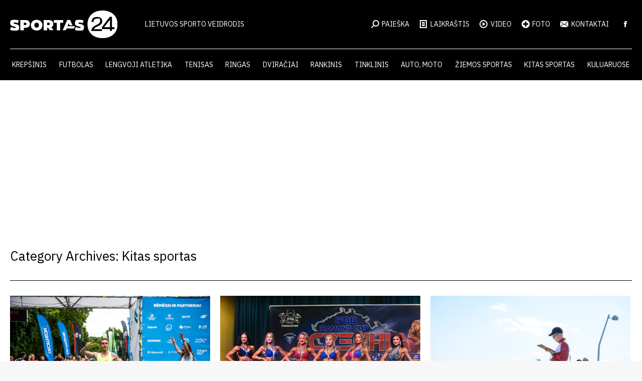

--- FILE ---
content_type: text/html; charset=UTF-8
request_url: https://sportas24.lt/kategorija/kitas-sportas/page/368/
body_size: 24035
content:
<!DOCTYPE html>
<!--[if !(IE 6) | !(IE 7) | !(IE 8)  ]><!-->
<html dir="ltr" lang="lt-LT" prefix="og: https://ogp.me/ns#" class="no-js">
<!--<![endif]-->
<head>
	<meta charset="UTF-8" />
				<meta name="viewport" content="width=device-width, initial-scale=1, maximum-scale=1, user-scalable=0"/>
			<meta name="theme-color" content="#d70e1e"/>	<link rel="profile" href="https://gmpg.org/xfn/11" />
	<title>Kitas sportas - Sportas24 - Page 368</title>

		<!-- All in One SEO 4.9.2 - aioseo.com -->
	<meta name="description" content="- Page 368" />
	<meta name="robots" content="noindex, nofollow, max-image-preview:large" />
	<link rel="canonical" href="https://sportas24.lt/kategorija/kitas-sportas/" />
	<link rel="prev" href="https://sportas24.lt/kategorija/kitas-sportas/page/367/" />
	<link rel="next" href="https://sportas24.lt/kategorija/kitas-sportas/page/369/" />
	<meta name="generator" content="All in One SEO (AIOSEO) 4.9.2" />
		<script type="application/ld+json" class="aioseo-schema">
			{"@context":"https:\/\/schema.org","@graph":[{"@type":"BreadcrumbList","@id":"https:\/\/sportas24.lt\/kategorija\/kitas-sportas\/page\/368\/#breadcrumblist","itemListElement":[{"@type":"ListItem","@id":"https:\/\/sportas24.lt#listItem","position":1,"name":"Home","item":"https:\/\/sportas24.lt","nextItem":{"@type":"ListItem","@id":"https:\/\/sportas24.lt\/kategorija\/kitas-sportas\/#listItem","name":"Kitas sportas"}},{"@type":"ListItem","@id":"https:\/\/sportas24.lt\/kategorija\/kitas-sportas\/#listItem","position":2,"name":"Kitas sportas","item":"https:\/\/sportas24.lt\/kategorija\/kitas-sportas\/","nextItem":{"@type":"ListItem","@id":"https:\/\/sportas24.lt\/kategorija\/kitas-sportas\/page\/368#listItem","name":"Page 368"},"previousItem":{"@type":"ListItem","@id":"https:\/\/sportas24.lt#listItem","name":"Home"}},{"@type":"ListItem","@id":"https:\/\/sportas24.lt\/kategorija\/kitas-sportas\/page\/368#listItem","position":3,"name":"Page 368","previousItem":{"@type":"ListItem","@id":"https:\/\/sportas24.lt\/kategorija\/kitas-sportas\/#listItem","name":"Kitas sportas"}}]},{"@type":"CollectionPage","@id":"https:\/\/sportas24.lt\/kategorija\/kitas-sportas\/page\/368\/#collectionpage","url":"https:\/\/sportas24.lt\/kategorija\/kitas-sportas\/page\/368\/","name":"Kitas sportas - Sportas24 - Page 368","description":"- Page 368","inLanguage":"lt-LT","isPartOf":{"@id":"https:\/\/sportas24.lt\/#website"},"breadcrumb":{"@id":"https:\/\/sportas24.lt\/kategorija\/kitas-sportas\/page\/368\/#breadcrumblist"}},{"@type":"Organization","@id":"https:\/\/sportas24.lt\/#organization","name":"Sportas24","description":"Lietuvos sporto veidrodis","url":"https:\/\/sportas24.lt\/"},{"@type":"WebSite","@id":"https:\/\/sportas24.lt\/#website","url":"https:\/\/sportas24.lt\/","name":"Sportas24","description":"Lietuvos sporto veidrodis","inLanguage":"lt-LT","publisher":{"@id":"https:\/\/sportas24.lt\/#organization"}}]}
		</script>
		<!-- All in One SEO -->

<link rel='dns-prefetch' href='//maps.googleapis.com' />
<link rel='dns-prefetch' href='//fonts.googleapis.com' />
<link rel="alternate" type="application/rss+xml" title="Sportas24 &raquo; Įrašų RSS srautas" href="https://sportas24.lt/feed/" />
<link rel="alternate" type="application/rss+xml" title="Sportas24 &raquo; Kategorijos „Kitas sportas“ RSS srautas" href="https://sportas24.lt/kategorija/kitas-sportas/feed/" />
		<!-- This site uses the Google Analytics by MonsterInsights plugin v9.11.0 - Using Analytics tracking - https://www.monsterinsights.com/ -->
							<script src="//www.googletagmanager.com/gtag/js?id=G-7MSDG2PJVH"  data-cfasync="false" data-wpfc-render="false" async></script>
			<script data-cfasync="false" data-wpfc-render="false">
				var mi_version = '9.11.0';
				var mi_track_user = true;
				var mi_no_track_reason = '';
								var MonsterInsightsDefaultLocations = {"page_location":"https:\/\/sportas24.lt\/kategorija\/kitas-sportas\/page\/368\/"};
								if ( typeof MonsterInsightsPrivacyGuardFilter === 'function' ) {
					var MonsterInsightsLocations = (typeof MonsterInsightsExcludeQuery === 'object') ? MonsterInsightsPrivacyGuardFilter( MonsterInsightsExcludeQuery ) : MonsterInsightsPrivacyGuardFilter( MonsterInsightsDefaultLocations );
				} else {
					var MonsterInsightsLocations = (typeof MonsterInsightsExcludeQuery === 'object') ? MonsterInsightsExcludeQuery : MonsterInsightsDefaultLocations;
				}

								var disableStrs = [
										'ga-disable-G-7MSDG2PJVH',
									];

				/* Function to detect opted out users */
				function __gtagTrackerIsOptedOut() {
					for (var index = 0; index < disableStrs.length; index++) {
						if (document.cookie.indexOf(disableStrs[index] + '=true') > -1) {
							return true;
						}
					}

					return false;
				}

				/* Disable tracking if the opt-out cookie exists. */
				if (__gtagTrackerIsOptedOut()) {
					for (var index = 0; index < disableStrs.length; index++) {
						window[disableStrs[index]] = true;
					}
				}

				/* Opt-out function */
				function __gtagTrackerOptout() {
					for (var index = 0; index < disableStrs.length; index++) {
						document.cookie = disableStrs[index] + '=true; expires=Thu, 31 Dec 2099 23:59:59 UTC; path=/';
						window[disableStrs[index]] = true;
					}
				}

				if ('undefined' === typeof gaOptout) {
					function gaOptout() {
						__gtagTrackerOptout();
					}
				}
								window.dataLayer = window.dataLayer || [];

				window.MonsterInsightsDualTracker = {
					helpers: {},
					trackers: {},
				};
				if (mi_track_user) {
					function __gtagDataLayer() {
						dataLayer.push(arguments);
					}

					function __gtagTracker(type, name, parameters) {
						if (!parameters) {
							parameters = {};
						}

						if (parameters.send_to) {
							__gtagDataLayer.apply(null, arguments);
							return;
						}

						if (type === 'event') {
														parameters.send_to = monsterinsights_frontend.v4_id;
							var hookName = name;
							if (typeof parameters['event_category'] !== 'undefined') {
								hookName = parameters['event_category'] + ':' + name;
							}

							if (typeof MonsterInsightsDualTracker.trackers[hookName] !== 'undefined') {
								MonsterInsightsDualTracker.trackers[hookName](parameters);
							} else {
								__gtagDataLayer('event', name, parameters);
							}
							
						} else {
							__gtagDataLayer.apply(null, arguments);
						}
					}

					__gtagTracker('js', new Date());
					__gtagTracker('set', {
						'developer_id.dZGIzZG': true,
											});
					if ( MonsterInsightsLocations.page_location ) {
						__gtagTracker('set', MonsterInsightsLocations);
					}
										__gtagTracker('config', 'G-7MSDG2PJVH', {"forceSSL":"true","link_attribution":"true"} );
										window.gtag = __gtagTracker;										(function () {
						/* https://developers.google.com/analytics/devguides/collection/analyticsjs/ */
						/* ga and __gaTracker compatibility shim. */
						var noopfn = function () {
							return null;
						};
						var newtracker = function () {
							return new Tracker();
						};
						var Tracker = function () {
							return null;
						};
						var p = Tracker.prototype;
						p.get = noopfn;
						p.set = noopfn;
						p.send = function () {
							var args = Array.prototype.slice.call(arguments);
							args.unshift('send');
							__gaTracker.apply(null, args);
						};
						var __gaTracker = function () {
							var len = arguments.length;
							if (len === 0) {
								return;
							}
							var f = arguments[len - 1];
							if (typeof f !== 'object' || f === null || typeof f.hitCallback !== 'function') {
								if ('send' === arguments[0]) {
									var hitConverted, hitObject = false, action;
									if ('event' === arguments[1]) {
										if ('undefined' !== typeof arguments[3]) {
											hitObject = {
												'eventAction': arguments[3],
												'eventCategory': arguments[2],
												'eventLabel': arguments[4],
												'value': arguments[5] ? arguments[5] : 1,
											}
										}
									}
									if ('pageview' === arguments[1]) {
										if ('undefined' !== typeof arguments[2]) {
											hitObject = {
												'eventAction': 'page_view',
												'page_path': arguments[2],
											}
										}
									}
									if (typeof arguments[2] === 'object') {
										hitObject = arguments[2];
									}
									if (typeof arguments[5] === 'object') {
										Object.assign(hitObject, arguments[5]);
									}
									if ('undefined' !== typeof arguments[1].hitType) {
										hitObject = arguments[1];
										if ('pageview' === hitObject.hitType) {
											hitObject.eventAction = 'page_view';
										}
									}
									if (hitObject) {
										action = 'timing' === arguments[1].hitType ? 'timing_complete' : hitObject.eventAction;
										hitConverted = mapArgs(hitObject);
										__gtagTracker('event', action, hitConverted);
									}
								}
								return;
							}

							function mapArgs(args) {
								var arg, hit = {};
								var gaMap = {
									'eventCategory': 'event_category',
									'eventAction': 'event_action',
									'eventLabel': 'event_label',
									'eventValue': 'event_value',
									'nonInteraction': 'non_interaction',
									'timingCategory': 'event_category',
									'timingVar': 'name',
									'timingValue': 'value',
									'timingLabel': 'event_label',
									'page': 'page_path',
									'location': 'page_location',
									'title': 'page_title',
									'referrer' : 'page_referrer',
								};
								for (arg in args) {
																		if (!(!args.hasOwnProperty(arg) || !gaMap.hasOwnProperty(arg))) {
										hit[gaMap[arg]] = args[arg];
									} else {
										hit[arg] = args[arg];
									}
								}
								return hit;
							}

							try {
								f.hitCallback();
							} catch (ex) {
							}
						};
						__gaTracker.create = newtracker;
						__gaTracker.getByName = newtracker;
						__gaTracker.getAll = function () {
							return [];
						};
						__gaTracker.remove = noopfn;
						__gaTracker.loaded = true;
						window['__gaTracker'] = __gaTracker;
					})();
									} else {
										console.log("");
					(function () {
						function __gtagTracker() {
							return null;
						}

						window['__gtagTracker'] = __gtagTracker;
						window['gtag'] = __gtagTracker;
					})();
									}
			</script>
							<!-- / Google Analytics by MonsterInsights -->
		<!-- sportas24.lt is managing ads with Advanced Ads 2.0.14 – https://wpadvancedads.com/ --><script id="sport-ready">
			window.advanced_ads_ready=function(e,a){a=a||"complete";var d=function(e){return"interactive"===a?"loading"!==e:"complete"===e};d(document.readyState)?e():document.addEventListener("readystatechange",(function(a){d(a.target.readyState)&&e()}),{once:"interactive"===a})},window.advanced_ads_ready_queue=window.advanced_ads_ready_queue||[];		</script>
		<style id='wp-img-auto-sizes-contain-inline-css'>
img:is([sizes=auto i],[sizes^="auto," i]){contain-intrinsic-size:3000px 1500px}
/*# sourceURL=wp-img-auto-sizes-contain-inline-css */
</style>
<style id='wp-emoji-styles-inline-css'>

	img.wp-smiley, img.emoji {
		display: inline !important;
		border: none !important;
		box-shadow: none !important;
		height: 1em !important;
		width: 1em !important;
		margin: 0 0.07em !important;
		vertical-align: -0.1em !important;
		background: none !important;
		padding: 0 !important;
	}
/*# sourceURL=wp-emoji-styles-inline-css */
</style>
<style id='wp-block-library-inline-css'>
:root{--wp-block-synced-color:#7a00df;--wp-block-synced-color--rgb:122,0,223;--wp-bound-block-color:var(--wp-block-synced-color);--wp-editor-canvas-background:#ddd;--wp-admin-theme-color:#007cba;--wp-admin-theme-color--rgb:0,124,186;--wp-admin-theme-color-darker-10:#006ba1;--wp-admin-theme-color-darker-10--rgb:0,107,160.5;--wp-admin-theme-color-darker-20:#005a87;--wp-admin-theme-color-darker-20--rgb:0,90,135;--wp-admin-border-width-focus:2px}@media (min-resolution:192dpi){:root{--wp-admin-border-width-focus:1.5px}}.wp-element-button{cursor:pointer}:root .has-very-light-gray-background-color{background-color:#eee}:root .has-very-dark-gray-background-color{background-color:#313131}:root .has-very-light-gray-color{color:#eee}:root .has-very-dark-gray-color{color:#313131}:root .has-vivid-green-cyan-to-vivid-cyan-blue-gradient-background{background:linear-gradient(135deg,#00d084,#0693e3)}:root .has-purple-crush-gradient-background{background:linear-gradient(135deg,#34e2e4,#4721fb 50%,#ab1dfe)}:root .has-hazy-dawn-gradient-background{background:linear-gradient(135deg,#faaca8,#dad0ec)}:root .has-subdued-olive-gradient-background{background:linear-gradient(135deg,#fafae1,#67a671)}:root .has-atomic-cream-gradient-background{background:linear-gradient(135deg,#fdd79a,#004a59)}:root .has-nightshade-gradient-background{background:linear-gradient(135deg,#330968,#31cdcf)}:root .has-midnight-gradient-background{background:linear-gradient(135deg,#020381,#2874fc)}:root{--wp--preset--font-size--normal:16px;--wp--preset--font-size--huge:42px}.has-regular-font-size{font-size:1em}.has-larger-font-size{font-size:2.625em}.has-normal-font-size{font-size:var(--wp--preset--font-size--normal)}.has-huge-font-size{font-size:var(--wp--preset--font-size--huge)}.has-text-align-center{text-align:center}.has-text-align-left{text-align:left}.has-text-align-right{text-align:right}.has-fit-text{white-space:nowrap!important}#end-resizable-editor-section{display:none}.aligncenter{clear:both}.items-justified-left{justify-content:flex-start}.items-justified-center{justify-content:center}.items-justified-right{justify-content:flex-end}.items-justified-space-between{justify-content:space-between}.screen-reader-text{border:0;clip-path:inset(50%);height:1px;margin:-1px;overflow:hidden;padding:0;position:absolute;width:1px;word-wrap:normal!important}.screen-reader-text:focus{background-color:#ddd;clip-path:none;color:#444;display:block;font-size:1em;height:auto;left:5px;line-height:normal;padding:15px 23px 14px;text-decoration:none;top:5px;width:auto;z-index:100000}html :where(.has-border-color){border-style:solid}html :where([style*=border-top-color]){border-top-style:solid}html :where([style*=border-right-color]){border-right-style:solid}html :where([style*=border-bottom-color]){border-bottom-style:solid}html :where([style*=border-left-color]){border-left-style:solid}html :where([style*=border-width]){border-style:solid}html :where([style*=border-top-width]){border-top-style:solid}html :where([style*=border-right-width]){border-right-style:solid}html :where([style*=border-bottom-width]){border-bottom-style:solid}html :where([style*=border-left-width]){border-left-style:solid}html :where(img[class*=wp-image-]){height:auto;max-width:100%}:where(figure){margin:0 0 1em}html :where(.is-position-sticky){--wp-admin--admin-bar--position-offset:var(--wp-admin--admin-bar--height,0px)}@media screen and (max-width:600px){html :where(.is-position-sticky){--wp-admin--admin-bar--position-offset:0px}}

/*# sourceURL=wp-block-library-inline-css */
</style><style id='global-styles-inline-css'>
:root{--wp--preset--aspect-ratio--square: 1;--wp--preset--aspect-ratio--4-3: 4/3;--wp--preset--aspect-ratio--3-4: 3/4;--wp--preset--aspect-ratio--3-2: 3/2;--wp--preset--aspect-ratio--2-3: 2/3;--wp--preset--aspect-ratio--16-9: 16/9;--wp--preset--aspect-ratio--9-16: 9/16;--wp--preset--color--black: #000000;--wp--preset--color--cyan-bluish-gray: #abb8c3;--wp--preset--color--white: #FFF;--wp--preset--color--pale-pink: #f78da7;--wp--preset--color--vivid-red: #cf2e2e;--wp--preset--color--luminous-vivid-orange: #ff6900;--wp--preset--color--luminous-vivid-amber: #fcb900;--wp--preset--color--light-green-cyan: #7bdcb5;--wp--preset--color--vivid-green-cyan: #00d084;--wp--preset--color--pale-cyan-blue: #8ed1fc;--wp--preset--color--vivid-cyan-blue: #0693e3;--wp--preset--color--vivid-purple: #9b51e0;--wp--preset--color--accent: #d70e1e;--wp--preset--color--dark-gray: #111;--wp--preset--color--light-gray: #767676;--wp--preset--gradient--vivid-cyan-blue-to-vivid-purple: linear-gradient(135deg,rgb(6,147,227) 0%,rgb(155,81,224) 100%);--wp--preset--gradient--light-green-cyan-to-vivid-green-cyan: linear-gradient(135deg,rgb(122,220,180) 0%,rgb(0,208,130) 100%);--wp--preset--gradient--luminous-vivid-amber-to-luminous-vivid-orange: linear-gradient(135deg,rgb(252,185,0) 0%,rgb(255,105,0) 100%);--wp--preset--gradient--luminous-vivid-orange-to-vivid-red: linear-gradient(135deg,rgb(255,105,0) 0%,rgb(207,46,46) 100%);--wp--preset--gradient--very-light-gray-to-cyan-bluish-gray: linear-gradient(135deg,rgb(238,238,238) 0%,rgb(169,184,195) 100%);--wp--preset--gradient--cool-to-warm-spectrum: linear-gradient(135deg,rgb(74,234,220) 0%,rgb(151,120,209) 20%,rgb(207,42,186) 40%,rgb(238,44,130) 60%,rgb(251,105,98) 80%,rgb(254,248,76) 100%);--wp--preset--gradient--blush-light-purple: linear-gradient(135deg,rgb(255,206,236) 0%,rgb(152,150,240) 100%);--wp--preset--gradient--blush-bordeaux: linear-gradient(135deg,rgb(254,205,165) 0%,rgb(254,45,45) 50%,rgb(107,0,62) 100%);--wp--preset--gradient--luminous-dusk: linear-gradient(135deg,rgb(255,203,112) 0%,rgb(199,81,192) 50%,rgb(65,88,208) 100%);--wp--preset--gradient--pale-ocean: linear-gradient(135deg,rgb(255,245,203) 0%,rgb(182,227,212) 50%,rgb(51,167,181) 100%);--wp--preset--gradient--electric-grass: linear-gradient(135deg,rgb(202,248,128) 0%,rgb(113,206,126) 100%);--wp--preset--gradient--midnight: linear-gradient(135deg,rgb(2,3,129) 0%,rgb(40,116,252) 100%);--wp--preset--font-size--small: 13px;--wp--preset--font-size--medium: 20px;--wp--preset--font-size--large: 36px;--wp--preset--font-size--x-large: 42px;--wp--preset--spacing--20: 0.44rem;--wp--preset--spacing--30: 0.67rem;--wp--preset--spacing--40: 1rem;--wp--preset--spacing--50: 1.5rem;--wp--preset--spacing--60: 2.25rem;--wp--preset--spacing--70: 3.38rem;--wp--preset--spacing--80: 5.06rem;--wp--preset--shadow--natural: 6px 6px 9px rgba(0, 0, 0, 0.2);--wp--preset--shadow--deep: 12px 12px 50px rgba(0, 0, 0, 0.4);--wp--preset--shadow--sharp: 6px 6px 0px rgba(0, 0, 0, 0.2);--wp--preset--shadow--outlined: 6px 6px 0px -3px rgb(255, 255, 255), 6px 6px rgb(0, 0, 0);--wp--preset--shadow--crisp: 6px 6px 0px rgb(0, 0, 0);}:where(.is-layout-flex){gap: 0.5em;}:where(.is-layout-grid){gap: 0.5em;}body .is-layout-flex{display: flex;}.is-layout-flex{flex-wrap: wrap;align-items: center;}.is-layout-flex > :is(*, div){margin: 0;}body .is-layout-grid{display: grid;}.is-layout-grid > :is(*, div){margin: 0;}:where(.wp-block-columns.is-layout-flex){gap: 2em;}:where(.wp-block-columns.is-layout-grid){gap: 2em;}:where(.wp-block-post-template.is-layout-flex){gap: 1.25em;}:where(.wp-block-post-template.is-layout-grid){gap: 1.25em;}.has-black-color{color: var(--wp--preset--color--black) !important;}.has-cyan-bluish-gray-color{color: var(--wp--preset--color--cyan-bluish-gray) !important;}.has-white-color{color: var(--wp--preset--color--white) !important;}.has-pale-pink-color{color: var(--wp--preset--color--pale-pink) !important;}.has-vivid-red-color{color: var(--wp--preset--color--vivid-red) !important;}.has-luminous-vivid-orange-color{color: var(--wp--preset--color--luminous-vivid-orange) !important;}.has-luminous-vivid-amber-color{color: var(--wp--preset--color--luminous-vivid-amber) !important;}.has-light-green-cyan-color{color: var(--wp--preset--color--light-green-cyan) !important;}.has-vivid-green-cyan-color{color: var(--wp--preset--color--vivid-green-cyan) !important;}.has-pale-cyan-blue-color{color: var(--wp--preset--color--pale-cyan-blue) !important;}.has-vivid-cyan-blue-color{color: var(--wp--preset--color--vivid-cyan-blue) !important;}.has-vivid-purple-color{color: var(--wp--preset--color--vivid-purple) !important;}.has-black-background-color{background-color: var(--wp--preset--color--black) !important;}.has-cyan-bluish-gray-background-color{background-color: var(--wp--preset--color--cyan-bluish-gray) !important;}.has-white-background-color{background-color: var(--wp--preset--color--white) !important;}.has-pale-pink-background-color{background-color: var(--wp--preset--color--pale-pink) !important;}.has-vivid-red-background-color{background-color: var(--wp--preset--color--vivid-red) !important;}.has-luminous-vivid-orange-background-color{background-color: var(--wp--preset--color--luminous-vivid-orange) !important;}.has-luminous-vivid-amber-background-color{background-color: var(--wp--preset--color--luminous-vivid-amber) !important;}.has-light-green-cyan-background-color{background-color: var(--wp--preset--color--light-green-cyan) !important;}.has-vivid-green-cyan-background-color{background-color: var(--wp--preset--color--vivid-green-cyan) !important;}.has-pale-cyan-blue-background-color{background-color: var(--wp--preset--color--pale-cyan-blue) !important;}.has-vivid-cyan-blue-background-color{background-color: var(--wp--preset--color--vivid-cyan-blue) !important;}.has-vivid-purple-background-color{background-color: var(--wp--preset--color--vivid-purple) !important;}.has-black-border-color{border-color: var(--wp--preset--color--black) !important;}.has-cyan-bluish-gray-border-color{border-color: var(--wp--preset--color--cyan-bluish-gray) !important;}.has-white-border-color{border-color: var(--wp--preset--color--white) !important;}.has-pale-pink-border-color{border-color: var(--wp--preset--color--pale-pink) !important;}.has-vivid-red-border-color{border-color: var(--wp--preset--color--vivid-red) !important;}.has-luminous-vivid-orange-border-color{border-color: var(--wp--preset--color--luminous-vivid-orange) !important;}.has-luminous-vivid-amber-border-color{border-color: var(--wp--preset--color--luminous-vivid-amber) !important;}.has-light-green-cyan-border-color{border-color: var(--wp--preset--color--light-green-cyan) !important;}.has-vivid-green-cyan-border-color{border-color: var(--wp--preset--color--vivid-green-cyan) !important;}.has-pale-cyan-blue-border-color{border-color: var(--wp--preset--color--pale-cyan-blue) !important;}.has-vivid-cyan-blue-border-color{border-color: var(--wp--preset--color--vivid-cyan-blue) !important;}.has-vivid-purple-border-color{border-color: var(--wp--preset--color--vivid-purple) !important;}.has-vivid-cyan-blue-to-vivid-purple-gradient-background{background: var(--wp--preset--gradient--vivid-cyan-blue-to-vivid-purple) !important;}.has-light-green-cyan-to-vivid-green-cyan-gradient-background{background: var(--wp--preset--gradient--light-green-cyan-to-vivid-green-cyan) !important;}.has-luminous-vivid-amber-to-luminous-vivid-orange-gradient-background{background: var(--wp--preset--gradient--luminous-vivid-amber-to-luminous-vivid-orange) !important;}.has-luminous-vivid-orange-to-vivid-red-gradient-background{background: var(--wp--preset--gradient--luminous-vivid-orange-to-vivid-red) !important;}.has-very-light-gray-to-cyan-bluish-gray-gradient-background{background: var(--wp--preset--gradient--very-light-gray-to-cyan-bluish-gray) !important;}.has-cool-to-warm-spectrum-gradient-background{background: var(--wp--preset--gradient--cool-to-warm-spectrum) !important;}.has-blush-light-purple-gradient-background{background: var(--wp--preset--gradient--blush-light-purple) !important;}.has-blush-bordeaux-gradient-background{background: var(--wp--preset--gradient--blush-bordeaux) !important;}.has-luminous-dusk-gradient-background{background: var(--wp--preset--gradient--luminous-dusk) !important;}.has-pale-ocean-gradient-background{background: var(--wp--preset--gradient--pale-ocean) !important;}.has-electric-grass-gradient-background{background: var(--wp--preset--gradient--electric-grass) !important;}.has-midnight-gradient-background{background: var(--wp--preset--gradient--midnight) !important;}.has-small-font-size{font-size: var(--wp--preset--font-size--small) !important;}.has-medium-font-size{font-size: var(--wp--preset--font-size--medium) !important;}.has-large-font-size{font-size: var(--wp--preset--font-size--large) !important;}.has-x-large-font-size{font-size: var(--wp--preset--font-size--x-large) !important;}
/*# sourceURL=global-styles-inline-css */
</style>

<style id='classic-theme-styles-inline-css'>
/*! This file is auto-generated */
.wp-block-button__link{color:#fff;background-color:#32373c;border-radius:9999px;box-shadow:none;text-decoration:none;padding:calc(.667em + 2px) calc(1.333em + 2px);font-size:1.125em}.wp-block-file__button{background:#32373c;color:#fff;text-decoration:none}
/*# sourceURL=/wp-includes/css/classic-themes.min.css */
</style>
<link rel='stylesheet' id='the7-font-css' href='https://sportas24.lt/wp-content/themes/dt-the7/fonts/icomoon-the7-font/icomoon-the7-font.min.css?ver=14.0.1.1' media='all' />
<link rel='stylesheet' id='dt-web-fonts-css' href='https://fonts.googleapis.com/css?family=Open+Sans:400,600,700%7CIBM+Plex+Sans:400,500,600,700%7CRoboto:400,500,600,700' media='all' />
<link rel='stylesheet' id='dt-main-css' href='https://sportas24.lt/wp-content/themes/dt-the7/css/main.min.css?ver=14.0.1.1' media='all' />
<link rel='stylesheet' id='the7-custom-scrollbar-css' href='https://sportas24.lt/wp-content/themes/dt-the7/lib/custom-scrollbar/custom-scrollbar.min.css?ver=14.0.1.1' media='all' />
<link rel='stylesheet' id='the7-wpbakery-css' href='https://sportas24.lt/wp-content/themes/dt-the7/css/wpbakery.min.css?ver=14.0.1.1' media='all' />
<link rel='stylesheet' id='the7-core-css' href='https://sportas24.lt/wp-content/plugins/dt-the7-core/assets/css/post-type.min.css?ver=2.7.12' media='all' />
<link rel='stylesheet' id='the7-css-vars-css' href='https://sportas24.lt/wp-content/uploads/the7-css/css-vars.css?ver=71aaf3eeb54a' media='all' />
<link rel='stylesheet' id='dt-custom-css' href='https://sportas24.lt/wp-content/uploads/the7-css/custom.css?ver=71aaf3eeb54a' media='all' />
<link rel='stylesheet' id='dt-media-css' href='https://sportas24.lt/wp-content/uploads/the7-css/media.css?ver=71aaf3eeb54a' media='all' />
<link rel='stylesheet' id='the7-mega-menu-css' href='https://sportas24.lt/wp-content/uploads/the7-css/mega-menu.css?ver=71aaf3eeb54a' media='all' />
<link rel='stylesheet' id='the7-elements-albums-portfolio-css' href='https://sportas24.lt/wp-content/uploads/the7-css/the7-elements-albums-portfolio.css?ver=71aaf3eeb54a' media='all' />
<link rel='stylesheet' id='the7-elements-css' href='https://sportas24.lt/wp-content/uploads/the7-css/post-type-dynamic.css?ver=71aaf3eeb54a' media='all' />
<link rel='stylesheet' id='style-css' href='https://sportas24.lt/wp-content/themes/dt-the7-child/style.css?ver=14.0.1.1' media='all' />
<link rel='stylesheet' id='ultimate-vc-addons-style-min-css' href='https://sportas24.lt/wp-content/plugins/Ultimate_VC_Addons/assets/min-css/ultimate.min.css?ver=3.21.2' media='all' />
<link rel='stylesheet' id='ultimate-vc-addons-icons-css' href='https://sportas24.lt/wp-content/plugins/Ultimate_VC_Addons/assets/css/icons.css?ver=3.21.2' media='all' />
<link rel='stylesheet' id='ultimate-vc-addons-vidcons-css' href='https://sportas24.lt/wp-content/plugins/Ultimate_VC_Addons/assets/fonts/vidcons.css?ver=3.21.2' media='all' />
<script src="https://sportas24.lt/wp-includes/js/jquery/jquery.min.js?ver=3.7.1" id="jquery-core-js"></script>
<script src="https://sportas24.lt/wp-includes/js/jquery/jquery-migrate.min.js?ver=3.4.1" id="jquery-migrate-js"></script>
<script src="https://sportas24.lt/wp-content/plugins/google-analytics-for-wordpress/assets/js/frontend-gtag.min.js?ver=9.11.0" id="monsterinsights-frontend-script-js" async data-wp-strategy="async"></script>
<script data-cfasync="false" data-wpfc-render="false" id='monsterinsights-frontend-script-js-extra'>var monsterinsights_frontend = {"js_events_tracking":"true","download_extensions":"doc,pdf,ppt,zip,xls,docx,pptx,xlsx","inbound_paths":"[{\"path\":\"\\\/go\\\/\",\"label\":\"affiliate\"},{\"path\":\"\\\/recommend\\\/\",\"label\":\"affiliate\"}]","home_url":"https:\/\/sportas24.lt","hash_tracking":"false","v4_id":"G-7MSDG2PJVH"};</script>
<script id="dt-above-fold-js-extra">
var dtLocal = {"themeUrl":"https://sportas24.lt/wp-content/themes/dt-the7","passText":"To view this protected post, enter the password below:","moreButtonText":{"loading":"Loading...","loadMore":"Load more"},"postID":"161428","ajaxurl":"https://sportas24.lt/wp-admin/admin-ajax.php","REST":{"baseUrl":"https://sportas24.lt/wp-json/the7/v1","endpoints":{"sendMail":"/send-mail"}},"contactMessages":{"required":"One or more fields have an error. Please check and try again.","terms":"Please accept the privacy policy.","fillTheCaptchaError":"Please, fill the captcha."},"captchaSiteKey":"","ajaxNonce":"c68cdd6749","pageData":{"type":"archive","template":"archive","layout":"masonry"},"themeSettings":{"smoothScroll":"off","lazyLoading":false,"desktopHeader":{"height":160},"ToggleCaptionEnabled":"disabled","ToggleCaption":"Navigation","floatingHeader":{"showAfter":94,"showMenu":true,"height":60,"logo":{"showLogo":false,"html":"","url":"https://sportas24.lt/"}},"topLine":{"floatingTopLine":{"logo":{"showLogo":false,"html":""}}},"mobileHeader":{"firstSwitchPoint":990,"secondSwitchPoint":600,"firstSwitchPointHeight":60,"secondSwitchPointHeight":60,"mobileToggleCaptionEnabled":"disabled","mobileToggleCaption":"Menu"},"stickyMobileHeaderFirstSwitch":{"logo":{"html":"\u003Cimg class=\"\" src=\"https://sportas.fra1.digitaloceanspaces.com/wp-content/uploads/2024/09/26112841/logo-2024-white.svg\"  sizes=\"0px\" alt=\"Sportas24\" /\u003E"}},"stickyMobileHeaderSecondSwitch":{"logo":{"html":"\u003Cimg class=\"\" src=\"https://sportas.fra1.digitaloceanspaces.com/wp-content/uploads/2024/09/26112841/logo-2024-white.svg\"  sizes=\"0px\" alt=\"Sportas24\" /\u003E"}},"sidebar":{"switchPoint":990},"boxedWidth":"1280px"},"VCMobileScreenWidth":"768"};
var dtShare = {"shareButtonText":{"facebook":"Share on Facebook","twitter":"Share on X","pinterest":"Pin it","linkedin":"Share on Linkedin","whatsapp":"Share on Whatsapp"},"overlayOpacity":"85"};
//# sourceURL=dt-above-fold-js-extra
</script>
<script src="https://sportas24.lt/wp-content/themes/dt-the7/js/above-the-fold.min.js?ver=14.0.1.1" id="dt-above-fold-js"></script>
<script src="https://sportas24.lt/wp-content/plugins/Ultimate_VC_Addons/assets/min-js/modernizr-custom.min.js?ver=3.21.2" id="ultimate-vc-addons-modernizr-js"></script>
<script src="https://sportas24.lt/wp-content/plugins/Ultimate_VC_Addons/assets/min-js/jquery-ui.min.js?ver=3.21.2" id="jquery_ui-js"></script>
<script src="https://maps.googleapis.com/maps/api/js" id="ultimate-vc-addons-googleapis-js"></script>
<script src="https://sportas24.lt/wp-includes/js/jquery/ui/core.min.js?ver=1.13.3" id="jquery-ui-core-js"></script>
<script src="https://sportas24.lt/wp-includes/js/jquery/ui/mouse.min.js?ver=1.13.3" id="jquery-ui-mouse-js"></script>
<script src="https://sportas24.lt/wp-includes/js/jquery/ui/slider.min.js?ver=1.13.3" id="jquery-ui-slider-js"></script>
<script src="https://sportas24.lt/wp-content/plugins/Ultimate_VC_Addons/assets/min-js/jquery-ui-labeledslider.min.js?ver=3.21.2" id="ultimate-vc-addons_range_tick-js"></script>
<script src="https://sportas24.lt/wp-content/plugins/Ultimate_VC_Addons/assets/min-js/ultimate.min.js?ver=3.21.2" id="ultimate-vc-addons-script-js"></script>
<script src="https://sportas24.lt/wp-content/plugins/Ultimate_VC_Addons/assets/min-js/modal-all.min.js?ver=3.21.2" id="ultimate-vc-addons-modal-all-js"></script>
<script src="https://sportas24.lt/wp-content/plugins/Ultimate_VC_Addons/assets/min-js/jparallax.min.js?ver=3.21.2" id="ultimate-vc-addons-jquery.shake-js"></script>
<script src="https://sportas24.lt/wp-content/plugins/Ultimate_VC_Addons/assets/min-js/vhparallax.min.js?ver=3.21.2" id="ultimate-vc-addons-jquery.vhparallax-js"></script>
<script src="https://sportas24.lt/wp-content/plugins/Ultimate_VC_Addons/assets/min-js/ultimate_bg.min.js?ver=3.21.2" id="ultimate-vc-addons-row-bg-js"></script>
<script src="https://sportas24.lt/wp-content/plugins/Ultimate_VC_Addons/assets/min-js/mb-YTPlayer.min.js?ver=3.21.2" id="ultimate-vc-addons-jquery.ytplayer-js"></script>
<script></script><link rel="https://api.w.org/" href="https://sportas24.lt/wp-json/" /><link rel="alternate" title="JSON" type="application/json" href="https://sportas24.lt/wp-json/wp/v2/categories/19" /><link rel="EditURI" type="application/rsd+xml" title="RSD" href="https://sportas24.lt/xmlrpc.php?rsd" />
<meta name="generator" content="WordPress 6.9" />
<!-- Analytics by WP Statistics - https://wp-statistics.com -->
<meta name="generator" content="Powered by WPBakery Page Builder - drag and drop page builder for WordPress."/>
<style type="text/css">.blue-message {
background: none repeat scroll 0 0 #3399ff;
color: #ffffff;
text-shadow: none;
font-size: 14px;
line-height: 24px;
padding: 10px;
}.green-message {
background: none repeat scroll 0 0 #8cc14c;
color: #ffffff;
text-shadow: none;
font-size: 14px;
line-height: 24px;
padding: 10px;
}.orange-message {
background: none repeat scroll 0 0 #faa732;
color: #ffffff;
text-shadow: none;
font-size: 14px;
line-height: 24px;
padding: 10px;
}.red-message {
background: none repeat scroll 0 0 #da4d31;
color: #ffffff;
text-shadow: none;
font-size: 14px;
line-height: 24px;
padding: 10px;
}.grey-message {
background: none repeat scroll 0 0 #53555c;
color: #ffffff;
text-shadow: none;
font-size: 14px;
line-height: 24px;
padding: 10px;
}.left-block {
background: none repeat scroll 0 0px, radial-gradient(ellipse at center center, #ffffff 0%, #f2f2f2 100%) repeat scroll 0 0 rgba(0, 0, 0, 0);
color: #8b8e97;
padding: 10px;
margin: 10px;
float: left;
}.right-block {
background: none repeat scroll 0 0px, radial-gradient(ellipse at center center, #ffffff 0%, #f2f2f2 100%) repeat scroll 0 0 rgba(0, 0, 0, 0);
color: #8b8e97;
padding: 10px;
margin: 10px;
float: right;
}.blockquotes {
background: none;
border-left: 5px solid #f1f1f1;
color: #8B8E97;
font-size: 14px;
font-style: italic;
line-height: 22px;
padding-left: 15px;
padding: 10px;
width: 60%;
float: left;
}</style><link rel="icon" href="https://sportas.fra1.digitaloceanspaces.com/wp-content/uploads/2024/09/26112835/favicon-2024.png" type="image/png" sizes="16x16"/><link rel="icon" href="https://sportas.fra1.digitaloceanspaces.com/wp-content/uploads/2024/09/26112835/favicon-2024.png" type="image/png" sizes="32x32"/><noscript><style> .wpb_animate_when_almost_visible { opacity: 1; }</style></noscript><script async src="https://pagead2.googlesyndication.com/pagead/js/adsbygoogle.js?client=ca-pub-1546941103599166"
     crossorigin="anonymous"></script><style id='the7-custom-inline-css' type='text/css'>
.sub-nav .menu-item i.fa,
.sub-nav .menu-item i.fas,
.sub-nav .menu-item i.far,
.sub-nav .menu-item i.fab {
	text-align: center;
	width: 1.25em;
}
.pswp__caption__center {
	display: none;
}

.sport-widget img, .ad-settings img {
	max-width: 100%;
	height: auto;
}

.ad-width {
	max-width: 100% !important;
}

.dt-mobile-header .mini-contacts, .dt-mobile-header .mini-search {
    width: 100%;
    border-bottom: 1px solid #000000;
    padding-bottom: 10px;
}

.single-related-posts {
	margin-top: 30px;
}
</style>
</head>
<body id="the7-body" class="archive paged category category-kitas-sportas category-19 wp-embed-responsive paged-368 category-paged-368 wp-theme-dt-the7 wp-child-theme-dt-the7-child the7-core-ver-2.7.12 layout-masonry description-under-image dt-responsive-on right-mobile-menu-close-icon ouside-menu-close-icon mobile-hamburger-close-bg-enable mobile-hamburger-close-bg-hover-enable  fade-medium-mobile-menu-close-icon fade-medium-menu-close-icon srcset-enabled btn-flat custom-btn-color custom-btn-hover-color phantom-slide phantom-disable-decoration phantom-logo-off sticky-mobile-header top-header first-switch-logo-left first-switch-menu-right second-switch-logo-left second-switch-menu-right right-mobile-menu layzr-loading-on popup-message-style the7-ver-14.0.1.1 wpb-js-composer js-comp-ver-8.7.2 vc_responsive aa-prefix-sport-">
<!-- The7 14.0.1.1 -->

<div id="page" >
	<a class="skip-link screen-reader-text" href="#content">Skip to content</a>

<div class="masthead classic-header justify content-width-line widgets full-height small-mobile-menu-icon dt-parent-menu-clickable show-sub-menu-on-hover" >

	<div class="top-bar top-bar-empty top-bar-line-hide">
	<div class="top-bar-bg" ></div>
	<div class="mini-widgets left-widgets"></div><div class="mini-widgets right-widgets"></div></div>

	<header class="header-bar" role="banner">

		<div class="branding">
	<div id="site-title" class="assistive-text">Sportas24</div>
	<div id="site-description" class="assistive-text">Lietuvos sporto veidrodis</div>
	<a class="" href="https://sportas24.lt/"><img class="" src="https://sportas.fra1.digitaloceanspaces.com/wp-content/uploads/2024/09/26112841/logo-2024-white.svg"  sizes="0px" alt="Sportas24" /></a><div class="mini-widgets"><div class="text-area show-on-desktop near-logo-first-switch hide-on-second-switch"><p><span style="margin-left:50px;">LIETUVOS SPORTO VEIDRODIS</span></p>
</div></div><div class="mini-widgets"><div class="mini-search show-on-desktop near-logo-first-switch in-menu-second-switch overlay-search custom-icon"><form class="searchform mini-widget-searchform" role="search" method="get" action="https://sportas24.lt/">

	<div class="screen-reader-text">Search:</div>

	
		<div class='overlay-search-wrap'>
			<input type="text" autofocus aria-label="Search" class="field searchform-s" name="s" value="" placeholder="Įveskite frazę ir spauskite &quot;Enter&quot;..." title="Search form"/>
			<a href="" class="search-icon"  aria-label="Search"><i class="the7-mw-icon-search-bold" aria-hidden="true"></i></a>
		</div>


		<a href="" class="submit"><i class=" mw-icon the7-mw-icon-search-bold"></i><span>PAIEŠKA</span></a>

				<input type="submit" class="assistive-text searchsubmit" value="Go!"/>
</form>
</div><a href="https://sportas24.lt/laikrastis/" class="mini-contacts phone show-on-desktop in-menu-first-switch in-menu-second-switch"><i class="fa-fw icomoon-the7-font-the7-more-00"></i>LAIKRAŠTIS</a><a href="https://sportas24.lt/video/" class="mini-contacts email show-on-desktop in-menu-first-switch in-menu-second-switch"><i class="fa-fw dt-icon-the7-play-alt"></i>VIDEO</a><a href="https://sportas24.lt/foto/" class="mini-contacts multipurpose_1 show-on-desktop in-menu-first-switch in-menu-second-switch"><i class="fa-fw icomoon-the7-font-the7-plus-07"></i>FOTO</a><a href="https://sportas24.lt/kontaktai/" class="mini-contacts multipurpose_2 show-on-desktop in-menu-first-switch in-menu-second-switch"><i class="fa-fw icomoon-the7-font-the7-mail-05"></i>KONTAKTAI</a><div class="soc-ico show-on-desktop near-logo-first-switch in-menu-second-switch custom-bg disabled-border border-off hover-accent-bg hover-disabled-border  hover-border-off"><a title="Facebook page opens in new window" href="http://www.facebook.com/pages/sportasinfo/141614495869998" target="_blank" class="facebook"><span class="soc-font-icon"></span><span class="screen-reader-text">Facebook page opens in new window</span></a></div></div></div>

		<nav class="navigation">

			<ul id="primary-menu" class="main-nav underline-decoration l-to-r-line outside-item-remove-margin"><li class="menu-item menu-item-type-post_type menu-item-object-page menu-item-240 first depth-0"><a href='https://sportas24.lt/krepsinio-naujienos/' data-level='1'><span class="menu-item-text"><span class="menu-text">Krepšinis</span></span></a></li> <li class="menu-item menu-item-type-post_type menu-item-object-page menu-item-238 depth-0"><a href='https://sportas24.lt/futbolo-naujienos/' data-level='1'><span class="menu-item-text"><span class="menu-text">Futbolas</span></span></a></li> <li class="menu-item menu-item-type-post_type menu-item-object-page menu-item-241 depth-0"><a href='https://sportas24.lt/lengvosios-atletikos-naujienos/' data-level='1'><span class="menu-item-text"><span class="menu-text">Lengvoji atletika</span></span></a></li> <li class="menu-item menu-item-type-post_type menu-item-object-page menu-item-245 depth-0"><a href='https://sportas24.lt/teniso-naujienos/' data-level='1'><span class="menu-item-text"><span class="menu-text">Tenisas</span></span></a></li> <li class="menu-item menu-item-type-post_type menu-item-object-page menu-item-244 depth-0"><a href='https://sportas24.lt/ringo-naujienos/' data-level='1'><span class="menu-item-text"><span class="menu-text">Ringas</span></span></a></li> <li class="menu-item menu-item-type-post_type menu-item-object-page menu-item-236 depth-0"><a href='https://sportas24.lt/dviraciu-naujienos/' data-level='1'><span class="menu-item-text"><span class="menu-text">Dviračiai</span></span></a></li> <li class="menu-item menu-item-type-post_type menu-item-object-page menu-item-243 depth-0"><a href='https://sportas24.lt/rankinio-naujienos/' data-level='1'><span class="menu-item-text"><span class="menu-text">Rankinis</span></span></a></li> <li class="menu-item menu-item-type-post_type menu-item-object-page menu-item-246 depth-0"><a href='https://sportas24.lt/tinklinio-naujienos/' data-level='1'><span class="menu-item-text"><span class="menu-text">Tinklinis</span></span></a></li> <li class="menu-item menu-item-type-post_type menu-item-object-page menu-item-235 depth-0"><a href='https://sportas24.lt/auto-moto-naujienos/' data-level='1'><span class="menu-item-text"><span class="menu-text">Auto, moto</span></span></a></li> <li class="menu-item menu-item-type-post_type menu-item-object-page menu-item-247 depth-0"><a href='https://sportas24.lt/ziemos-sporto-naujienos/' data-level='1'><span class="menu-item-text"><span class="menu-text">Žiemos sportas</span></span></a></li> <li class="menu-item menu-item-type-post_type menu-item-object-page menu-item-239 depth-0"><a href='https://sportas24.lt/kito-sporto-naujienos/' data-level='1'><span class="menu-item-text"><span class="menu-text">Kitas sportas</span></span></a></li> <li class="menu-item menu-item-type-post_type menu-item-object-page menu-item-242 last depth-0"><a href='https://sportas24.lt/naujienos-kuluaruose/' data-level='1'><span class="menu-item-text"><span class="menu-text">Kuluaruose</span></span></a></li> </ul>
			
		</nav>

	</header>

</div>
<div role="navigation" aria-label="Main Menu" class="dt-mobile-header mobile-menu-show-divider">
	<div class="dt-close-mobile-menu-icon" aria-label="Close" role="button" tabindex="0"><div class="close-line-wrap"><span class="close-line"></span><span class="close-line"></span><span class="close-line"></span></div></div>	<ul id="mobile-menu" class="mobile-main-nav">
		<li class="menu-item menu-item-type-post_type menu-item-object-page menu-item-240 first depth-0"><a href='https://sportas24.lt/krepsinio-naujienos/' data-level='1'><span class="menu-item-text"><span class="menu-text">Krepšinis</span></span></a></li> <li class="menu-item menu-item-type-post_type menu-item-object-page menu-item-238 depth-0"><a href='https://sportas24.lt/futbolo-naujienos/' data-level='1'><span class="menu-item-text"><span class="menu-text">Futbolas</span></span></a></li> <li class="menu-item menu-item-type-post_type menu-item-object-page menu-item-241 depth-0"><a href='https://sportas24.lt/lengvosios-atletikos-naujienos/' data-level='1'><span class="menu-item-text"><span class="menu-text">Lengvoji atletika</span></span></a></li> <li class="menu-item menu-item-type-post_type menu-item-object-page menu-item-245 depth-0"><a href='https://sportas24.lt/teniso-naujienos/' data-level='1'><span class="menu-item-text"><span class="menu-text">Tenisas</span></span></a></li> <li class="menu-item menu-item-type-post_type menu-item-object-page menu-item-244 depth-0"><a href='https://sportas24.lt/ringo-naujienos/' data-level='1'><span class="menu-item-text"><span class="menu-text">Ringas</span></span></a></li> <li class="menu-item menu-item-type-post_type menu-item-object-page menu-item-236 depth-0"><a href='https://sportas24.lt/dviraciu-naujienos/' data-level='1'><span class="menu-item-text"><span class="menu-text">Dviračiai</span></span></a></li> <li class="menu-item menu-item-type-post_type menu-item-object-page menu-item-243 depth-0"><a href='https://sportas24.lt/rankinio-naujienos/' data-level='1'><span class="menu-item-text"><span class="menu-text">Rankinis</span></span></a></li> <li class="menu-item menu-item-type-post_type menu-item-object-page menu-item-246 depth-0"><a href='https://sportas24.lt/tinklinio-naujienos/' data-level='1'><span class="menu-item-text"><span class="menu-text">Tinklinis</span></span></a></li> <li class="menu-item menu-item-type-post_type menu-item-object-page menu-item-235 depth-0"><a href='https://sportas24.lt/auto-moto-naujienos/' data-level='1'><span class="menu-item-text"><span class="menu-text">Auto, moto</span></span></a></li> <li class="menu-item menu-item-type-post_type menu-item-object-page menu-item-247 depth-0"><a href='https://sportas24.lt/ziemos-sporto-naujienos/' data-level='1'><span class="menu-item-text"><span class="menu-text">Žiemos sportas</span></span></a></li> <li class="menu-item menu-item-type-post_type menu-item-object-page menu-item-239 depth-0"><a href='https://sportas24.lt/kito-sporto-naujienos/' data-level='1'><span class="menu-item-text"><span class="menu-text">Kitas sportas</span></span></a></li> <li class="menu-item menu-item-type-post_type menu-item-object-page menu-item-242 last depth-0"><a href='https://sportas24.lt/naujienos-kuluaruose/' data-level='1'><span class="menu-item-text"><span class="menu-text">Kuluaruose</span></span></a></li> 	</ul>
	<div class='mobile-mini-widgets-in-menu'></div>
</div>

		<div class="page-title content-left breadcrumbs-off page-title-responsive-enabled">
			<div class="wf-wrap">

				<div class="page-title-head hgroup"><h1 >Category Archives: <span>Kitas sportas</span></h1></div>			</div>
		</div>

		

<div id="main" class="sidebar-none sidebar-divider-vertical">

	
	<div class="main-gradient"></div>
	<div class="wf-wrap">
	<div class="wf-container-main">

	

	<!-- Content -->
	<div id="content" class="content" role="main">

		<div class="wf-container loading-effect-fade-in iso-container bg-under-post description-under-image content-align-left" data-padding="10px" data-cur-page="368" data-width="320px" data-columns="3">
<div class="wf-cell iso-item" data-post-id="161428" data-date="2023-05-02T14:23:13+03:00" data-name="Remigijus Kančys kviečia bėgti Olimpinėje dienoje: „Svarbiausia – mėgautis renginiu“">
	<article class="post post-161428 type-post status-publish format-standard has-post-thumbnail hentry category-kitas-sportas category-svarbu tag-fizinis-aktyvumas tag-olimpine-diena category-19 category-143 bg-on fullwidth-img description-off">

		
			<div class="blog-media wf-td">

				<p><a href="https://sportas24.lt/kitas-sportas/remigijus-kancys-kviecia-begti-olimpineje-dienoje-svarbiausia-megautis-renginiu/" class="alignnone rollover layzr-bg" ><img class="preload-me iso-lazy-load aspect" src="data:image/svg+xml,%3Csvg%20xmlns%3D&#39;http%3A%2F%2Fwww.w3.org%2F2000%2Fsvg&#39;%20viewBox%3D&#39;0%200%20650%20434&#39;%2F%3E" data-src="https://sportas.fra1.digitaloceanspaces.com/wp-content/uploads/2023/05/02142109/Aleksandras-Savickis_3-148.jpg" data-srcset="https://sportas.fra1.digitaloceanspaces.com/wp-content/uploads/2023/05/02142109/Aleksandras-Savickis_3-148.jpg 650w" loading="eager" style="--ratio: 650 / 434" sizes="(max-width: 650px) 100vw, 650px" alt="" title="Aleksandras Savickis_3 (148)" width="650" height="434"  /></a></p>
			</div>

		
		<div class="blog-content wf-td">
			<h3 class="entry-title"><a href="https://sportas24.lt/kitas-sportas/remigijus-kancys-kviecia-begti-olimpineje-dienoje-svarbiausia-megautis-renginiu/" title="Remigijus Kančys kviečia bėgti Olimpinėje dienoje: „Svarbiausia – mėgautis renginiu“" rel="bookmark">Remigijus Kančys kviečia bėgti Olimpinėje dienoje: „Svarbiausia – mėgautis renginiu“</a></h3>

			<div class="entry-meta"><span class="category-link"><a href="https://sportas24.lt/kategorija/kitas-sportas/" >Kitas sportas</a>, <a href="https://sportas24.lt/kategorija/svarbu/" >Svarbu</a></span><a class="author vcard" href="https://sportas24.lt/author/marius/" title="View all posts by Marius" rel="author">By <span class="fn">Marius</span></a><a href="https://sportas24.lt/2023/05/02/" title="14:23" class="data-link" rel="bookmark"><time class="entry-date updated" datetime="2023-05-02T14:23:13+03:00">2023-05-02</time></a></div><p>Birželio 3 dieną Panevėžio Senvagėje vyksiančioje didžiausioje Lietuvoje sporto ir pramogų šventėje „Olimpinė diena 2023“ varžysis keli tūkstančiai bėgikų. </p>

		</div>

	</article>

</div>
<div class="wf-cell iso-item" data-post-id="161401" data-date="2023-05-02T10:08:31+03:00" data-name="„Diamond Cup“ turnyre Čekijoje – ir šeši lietuviai">
	<article class="post post-161401 type-post status-publish format-standard has-post-thumbnail hentry category-kitas-sportas category-svarbu tag-kulturizmas-ir-fitnesas category-19 category-143 bg-on fullwidth-img description-off">

		
			<div class="blog-media wf-td">

				<p><a href="https://sportas24.lt/kitas-sportas/diamond-cup-turnyre-cekijoje-ir-sesi-lietuviai/" class="alignnone rollover layzr-bg" ><img class="preload-me iso-lazy-load aspect" src="data:image/svg+xml,%3Csvg%20xmlns%3D&#39;http%3A%2F%2Fwww.w3.org%2F2000%2Fsvg&#39;%20viewBox%3D&#39;0%200%20650%20433&#39;%2F%3E" data-src="https://sportas.fra1.digitaloceanspaces.com/wp-content/uploads/2023/05/02100652/ronnie-cz-39806d-l.jpg" data-srcset="https://sportas.fra1.digitaloceanspaces.com/wp-content/uploads/2023/05/02100652/ronnie-cz-39806d-l.jpg 650w" loading="eager" style="--ratio: 650 / 433" sizes="(max-width: 650px) 100vw, 650px" alt="" title="ronnie-cz-39806d-l" width="650" height="433"  /></a></p>
			</div>

		
		<div class="blog-content wf-td">
			<h3 class="entry-title"><a href="https://sportas24.lt/kitas-sportas/diamond-cup-turnyre-cekijoje-ir-sesi-lietuviai/" title="„Diamond Cup“ turnyre Čekijoje – ir šeši lietuviai" rel="bookmark">„Diamond Cup“ turnyre Čekijoje – ir šeši lietuviai</a></h3>

			<div class="entry-meta"><span class="category-link"><a href="https://sportas24.lt/kategorija/kitas-sportas/" >Kitas sportas</a>, <a href="https://sportas24.lt/kategorija/svarbu/" >Svarbu</a></span><a class="author vcard" href="https://sportas24.lt/author/marius/" title="View all posts by Marius" rel="author">By <span class="fn">Marius</span></a><a href="https://sportas24.lt/2023/05/02/" title="10:08" class="data-link" rel="bookmark"><time class="entry-date updated" datetime="2023-05-02T10:08:31+03:00">2023-05-02</time></a></div><p>Savaitgalį Čekijos sostinėje Prahoje vyko tarptautinis IFBB kultūrizmo ir fitneso turnyras &#8222;Diamond cup&#8221;. Jame dalyvavo šeši Lietuvos atstovai. </p>

		</div>

	</article>

</div>
<div class="wf-cell iso-item" data-post-id="161325" data-date="2023-05-02T09:12:31+03:00" data-name="Europos orientavimosi sporto takais taurės etape – lietuvio pergalė">
	<article class="post post-161325 type-post status-publish format-standard has-post-thumbnail hentry category-kitas-sportas category-top1 tag-europos-taure tag-fizinis-aktyvumas tag-orientavimosi-sportas category-19 category-144 bg-on fullwidth-img description-off">

		
			<div class="blog-media wf-td">

				<p><a href="https://sportas24.lt/kitas-sportas/europos-orientavimosi-sporto-takais-taures-etape-lietuvio-pergale/" class="alignnone rollover layzr-bg" ><img class="preload-me iso-lazy-load aspect" src="data:image/svg+xml,%3Csvg%20xmlns%3D&#39;http%3A%2F%2Fwww.w3.org%2F2000%2Fsvg&#39;%20viewBox%3D&#39;0%200%20650%20433&#39;%2F%3E" data-src="https://sportas.fra1.digitaloceanspaces.com/wp-content/uploads/2023/05/02090938/ETC1-2023-10.jpg" data-srcset="https://sportas.fra1.digitaloceanspaces.com/wp-content/uploads/2023/05/02090938/ETC1-2023-10.jpg 650w" loading="eager" style="--ratio: 650 / 433" sizes="(max-width: 650px) 100vw, 650px" alt="" title="ETC1-2023-10" width="650" height="433"  /></a></p>
			</div>

		
		<div class="blog-content wf-td">
			<h3 class="entry-title"><a href="https://sportas24.lt/kitas-sportas/europos-orientavimosi-sporto-takais-taures-etape-lietuvio-pergale/" title="Europos orientavimosi sporto takais taurės etape – lietuvio pergalė" rel="bookmark">Europos orientavimosi sporto takais taurės etape – lietuvio pergalė</a></h3>

			<div class="entry-meta"><span class="category-link"><a href="https://sportas24.lt/kategorija/kitas-sportas/" >Kitas sportas</a>, <a href="https://sportas24.lt/kategorija/top1/" >TOP1</a></span><a class="author vcard" href="https://sportas24.lt/author/marius/" title="View all posts by Marius" rel="author">By <span class="fn">Marius</span></a><a href="https://sportas24.lt/2023/05/02/" title="09:12" class="data-link" rel="bookmark"><time class="entry-date updated" datetime="2023-05-02T09:12:31+03:00">2023-05-02</time></a></div><p>Savaitgalį Jonavoje baigėsi pirmasis bei antrasis 2023 metų sezono Europos orientavimosi sporto takais taurės etapas, kuriame varžėsi per 100 orientavimosi sporto entuziastų iš 12 šalių.</p>

		</div>

	</article>

</div>
<div class="wf-cell iso-item" data-post-id="181182" data-date="2023-05-01T21:56:00+03:00" data-name="Rutina – progreso žudikas">
	<article class="post post-181182 type-post status-publish format-standard has-post-thumbnail hentry category-kitas-sportas tag-fizinis-aktyvumas category-19 bg-on fullwidth-img description-off">

		
			<div class="blog-media wf-td">

				<p><a href="https://sportas24.lt/kitas-sportas/rutina-progreso-zudikas/" class="alignnone rollover layzr-bg" ><img class="preload-me iso-lazy-load aspect" src="data:image/svg+xml,%3Csvg%20xmlns%3D&#39;http%3A%2F%2Fwww.w3.org%2F2000%2Fsvg&#39;%20viewBox%3D&#39;0%200%20650%20432&#39;%2F%3E" data-src="https://sportas.fra1.digitaloceanspaces.com/wp-content/uploads/2023/08/29215849/hand-person-woman-sport-female-young-874433-pxhere.com_-scaled.jpg" data-srcset="https://sportas.fra1.digitaloceanspaces.com/wp-content/uploads/2023/08/29215849/hand-person-woman-sport-female-young-874433-pxhere.com_-scaled.jpg 650w" loading="eager" style="--ratio: 650 / 432" sizes="(max-width: 650px) 100vw, 650px" alt="" title="hand-person-woman-sport-female-young-874433-pxhere.com_" width="650" height="432"  /></a></p>
			</div>

		
		<div class="blog-content wf-td">
			<h3 class="entry-title"><a href="https://sportas24.lt/kitas-sportas/rutina-progreso-zudikas/" title="Rutina – progreso žudikas" rel="bookmark">Rutina – progreso žudikas</a></h3>

			<div class="entry-meta"><span class="category-link"><a href="https://sportas24.lt/kategorija/kitas-sportas/" >Kitas sportas</a></span><a class="author vcard" href="https://sportas24.lt/author/marius/" title="View all posts by Marius" rel="author">By <span class="fn">Marius</span></a><a href="https://sportas24.lt/2023/05/01/" title="21:56" class="data-link" rel="bookmark"><time class="entry-date updated" datetime="2023-05-01T21:56:00+03:00">2023-05-01</time></a></div><p>Turbūt daugelis girdėjo ar matė, kaip profesionalūs sportininkai kiekvieną treniruotę kelia svarmenis iki negalėjimo ir akcentuoja, kad tai – raktas į progresą. Nors tai nėra taikytina visiems, tačiau vienas dalykas yra itin svarbus, norint pasiekti rezultato.</p>

		</div>

	</article>

</div>
<div class="wf-cell iso-item" data-post-id="161141" data-date="2023-05-01T16:27:00+03:00" data-name="Lietuvos didysis prizas – šauliui iš Estijos">
	<article class="post post-161141 type-post status-publish format-standard has-post-thumbnail hentry category-kitas-sportas category-svarbu tag-saudymas category-19 category-143 bg-on fullwidth-img description-off">

		
			<div class="blog-media wf-td">

				<p><a href="https://sportas24.lt/kitas-sportas/lietuvos-didysis-prizas-sauliui-is-estijos/" class="alignnone rollover layzr-bg" ><img class="preload-me iso-lazy-load aspect" src="data:image/svg+xml,%3Csvg%20xmlns%3D&#39;http%3A%2F%2Fwww.w3.org%2F2000%2Fsvg&#39;%20viewBox%3D&#39;0%200%20650%20433&#39;%2F%3E" data-src="https://sportas.fra1.digitaloceanspaces.com/wp-content/uploads/2023/05/01162457/Iveta-scaled.jpeg" data-srcset="https://sportas.fra1.digitaloceanspaces.com/wp-content/uploads/2023/05/01162457/Iveta-scaled.jpeg 650w" loading="eager" style="--ratio: 650 / 433" sizes="(max-width: 650px) 100vw, 650px" alt="" title="Iveta" width="650" height="433"  /></a></p>
			</div>

		
		<div class="blog-content wf-td">
			<h3 class="entry-title"><a href="https://sportas24.lt/kitas-sportas/lietuvos-didysis-prizas-sauliui-is-estijos/" title="Lietuvos didysis prizas – šauliui iš Estijos" rel="bookmark">Lietuvos didysis prizas – šauliui iš Estijos</a></h3>

			<div class="entry-meta"><span class="category-link"><a href="https://sportas24.lt/kategorija/kitas-sportas/" >Kitas sportas</a>, <a href="https://sportas24.lt/kategorija/svarbu/" >Svarbu</a></span><a class="author vcard" href="https://sportas24.lt/author/marius/" title="View all posts by Marius" rel="author">By <span class="fn">Marius</span></a><a href="https://sportas24.lt/2023/05/01/" title="16:27" class="data-link" rel="bookmark"><time class="entry-date updated" datetime="2023-05-01T16:27:00+03:00">2023-05-01</time></a></div><p>Didžiausiame Lietuvos šaudymo į skriejančius taikinius tarptautiniame renginyje savaitgalį Vilniuje pagrindinius apdovanojimus susižėrė šauliai iš užsienio. Tačiau Lietuvos didžiojo prizo ir FITASC pasaulio taurės varžybų šeimininkai liko patenkinti varžybomis ir didėjančiu dėmesiu šiam sportui.</p>

		</div>

	</article>

</div>
<div class="wf-cell iso-item" data-post-id="161115" data-date="2023-05-01T11:13:33+03:00" data-name="Istorinėse Lietuvai Europos jaunimo boulderingo taurės varžybose Kaune – 250 dalyvių">
	<article class="post post-161115 type-post status-publish format-standard has-post-thumbnail hentry category-kitas-sportas category-top1 tag-boulderingas tag-europos-taure tag-laipiojimo-sportas category-19 category-144 bg-on fullwidth-img description-off">

		
			<div class="blog-media wf-td">

				<p><a href="https://sportas24.lt/kitas-sportas/istorinese-lietuvai-europos-jaunimo-boulderingo-taures-varzybose-kaune-250-dalyviu/" class="alignnone rollover layzr-bg" ><img class="preload-me iso-lazy-load aspect" src="data:image/svg+xml,%3Csvg%20xmlns%3D&#39;http%3A%2F%2Fwww.w3.org%2F2000%2Fsvg&#39;%20viewBox%3D&#39;0%200%20650%20492&#39;%2F%3E" data-src="https://sportas.fra1.digitaloceanspaces.com/wp-content/uploads/2023/05/01111119/IMG_3392.jpg" data-srcset="https://sportas.fra1.digitaloceanspaces.com/wp-content/uploads/2023/05/01111119/IMG_3392.jpg 650w" loading="eager" style="--ratio: 650 / 492" sizes="(max-width: 650px) 100vw, 650px" alt="" title="IMG_3392" width="650" height="492"  /></a></p>
			</div>

		
		<div class="blog-content wf-td">
			<h3 class="entry-title"><a href="https://sportas24.lt/kitas-sportas/istorinese-lietuvai-europos-jaunimo-boulderingo-taures-varzybose-kaune-250-dalyviu/" title="Istorinėse Lietuvai Europos jaunimo boulderingo taurės varžybose Kaune – 250 dalyvių" rel="bookmark">Istorinėse Lietuvai Europos jaunimo boulderingo taurės varžybose Kaune – 250 dalyvių</a></h3>

			<div class="entry-meta"><span class="category-link"><a href="https://sportas24.lt/kategorija/kitas-sportas/" >Kitas sportas</a>, <a href="https://sportas24.lt/kategorija/top1/" >TOP1</a></span><a class="author vcard" href="https://sportas24.lt/author/marius/" title="View all posts by Marius" rel="author">By <span class="fn">Marius</span></a><a href="https://sportas24.lt/2023/05/01/" title="11:13" class="data-link" rel="bookmark"><time class="entry-date updated" datetime="2023-05-01T11:13:33+03:00">2023-05-01</time></a></div><p>Balandžio 29-30 d. Kaune, „Boulder House“ laipiojimo centre pirmą kartą Lietuvoje įvyko Europos jaunimo boulderingo taurės varžybos. </p>

		</div>

	</article>

</div>
<div class="wf-cell iso-item" data-post-id="161075" data-date="2023-04-30T21:08:57+03:00" data-name="Ignalinoje – „Xtrasa“ sezono finišas">
	<article class="post post-161075 type-post status-publish format-standard has-post-thumbnail hentry category-kitas-sportas tag-bekeles-begimas tag-fizinis-aktyvumas tag-xtrasa category-19 bg-on fullwidth-img description-off">

		
			<div class="blog-media wf-td">

				<p><a href="https://sportas24.lt/kitas-sportas/ignalinoje-xtrasa-sezono-finisas/" class="alignnone rollover layzr-bg" ><img class="preload-me iso-lazy-load aspect" src="data:image/svg+xml,%3Csvg%20xmlns%3D&#39;http%3A%2F%2Fwww.w3.org%2F2000%2Fsvg&#39;%20viewBox%3D&#39;0%200%20650%20433&#39;%2F%3E" data-src="https://sportas.fra1.digitaloceanspaces.com/wp-content/uploads/2023/04/30210625/339480101_179276004973454_8463243239328554822_n.jpg" data-srcset="https://sportas.fra1.digitaloceanspaces.com/wp-content/uploads/2023/04/30210625/339480101_179276004973454_8463243239328554822_n.jpg 650w" loading="eager" style="--ratio: 650 / 433" sizes="(max-width: 650px) 100vw, 650px" alt="" title="339480101_179276004973454_8463243239328554822_n" width="650" height="433"  /></a></p>
			</div>

		
		<div class="blog-content wf-td">
			<h3 class="entry-title"><a href="https://sportas24.lt/kitas-sportas/ignalinoje-xtrasa-sezono-finisas/" title="Ignalinoje – „Xtrasa“ sezono finišas" rel="bookmark">Ignalinoje – „Xtrasa“ sezono finišas</a></h3>

			<div class="entry-meta"><span class="category-link"><a href="https://sportas24.lt/kategorija/kitas-sportas/" >Kitas sportas</a></span><a class="author vcard" href="https://sportas24.lt/author/dominykas/" title="View all posts by Dominykas" rel="author">By <span class="fn">Dominykas</span></a><a href="https://sportas24.lt/2023/04/30/" title="21:08" class="data-link" rel="bookmark"><time class="entry-date updated" datetime="2023-04-30T21:08:57+03:00">2023-04-30</time></a></div><p>Nors ši bėgimo serija pasižymi tuo, kad vyksta Vilniuje ar jo apylinkėse, tačiau sezono finišas suplanuotas gražiame mieste Aukštaitijos rytuose.</p>

		</div>

	</article>

</div>
<div class="wf-cell iso-item" data-post-id="160960" data-date="2023-04-30T19:03:11+03:00" data-name="Inga Paplauskė ir Igoris Kozlovskis Panevėžyje tapo Lietuvos triatlono čempionais">
	<article class="post post-160960 type-post status-publish format-standard has-post-thumbnail hentry category-kitas-sportas category-svarbu tag-igor-kozlovskij tag-inga-paplauske tag-triatlonas category-19 category-143 bg-on fullwidth-img description-off">

		
			<div class="blog-media wf-td">

				<p><a href="https://sportas24.lt/kitas-sportas/inga-paplauske-ir-igoris-kozlovskis-panevezyje-tapo-lietuvos-triatlono-cempionais/" class="alignnone rollover layzr-bg" ><img class="preload-me iso-lazy-load aspect" src="data:image/svg+xml,%3Csvg%20xmlns%3D&#39;http%3A%2F%2Fwww.w3.org%2F2000%2Fsvg&#39;%20viewBox%3D&#39;0%200%20650%20433&#39;%2F%3E" data-src="https://sportas.fra1.digitaloceanspaces.com/wp-content/uploads/2023/04/30190115/thumbnail_DSC_0441.jpg" data-srcset="https://sportas.fra1.digitaloceanspaces.com/wp-content/uploads/2023/04/30190115/thumbnail_DSC_0441.jpg 650w" loading="eager" style="--ratio: 650 / 433" sizes="(max-width: 650px) 100vw, 650px" alt="" title="thumbnail_DSC_0441" width="650" height="433"  /></a></p>
			</div>

		
		<div class="blog-content wf-td">
			<h3 class="entry-title"><a href="https://sportas24.lt/kitas-sportas/inga-paplauske-ir-igoris-kozlovskis-panevezyje-tapo-lietuvos-triatlono-cempionais/" title="Inga Paplauskė ir Igoris Kozlovskis Panevėžyje tapo Lietuvos triatlono čempionais" rel="bookmark">Inga Paplauskė ir Igoris Kozlovskis Panevėžyje tapo Lietuvos triatlono čempionais</a></h3>

			<div class="entry-meta"><span class="category-link"><a href="https://sportas24.lt/kategorija/kitas-sportas/" >Kitas sportas</a>, <a href="https://sportas24.lt/kategorija/svarbu/" >Svarbu</a></span><a class="author vcard" href="https://sportas24.lt/author/dominykas/" title="View all posts by Dominykas" rel="author">By <span class="fn">Dominykas</span></a><a href="https://sportas24.lt/2023/04/30/" title="19:03" class="data-link" rel="bookmark"><time class="entry-date updated" datetime="2023-04-30T19:03:11+03:00">2023-04-30</time></a></div><p>Triatletai iš visos Lietuvos varžėsi dėl stipriausiųjų titulo, laurus skynė ir Latvijos bei Estijos sportininkai.</p>

		</div>

	</article>

</div>
<div class="wf-cell iso-item" data-post-id="160948" data-date="2023-04-30T13:31:52+03:00" data-name="Europos jaunių orientavimosi sporto kalnų dviračiais čempionate Lietuvos komanda iškovojo bronzos medalius">
	<article class="post post-160948 type-post status-publish format-standard has-post-thumbnail hentry category-kitas-sportas category-svarbu tag-irmante-aleliunaite tag-orientavimosi-sportas-kalnu-dviraciais category-19 category-143 bg-on fullwidth-img description-off">

		
			<div class="blog-media wf-td">

				<p><a href="https://sportas24.lt/kitas-sportas/europos-jauniu-orientavimosi-sporto-kalnu-dviraciais-cempionate-lietuvos-komanda-iskovojo-bronzos-medalius/" class="alignnone rollover layzr-bg" ><img class="preload-me iso-lazy-load aspect" src="data:image/svg+xml,%3Csvg%20xmlns%3D&#39;http%3A%2F%2Fwww.w3.org%2F2000%2Fsvg&#39;%20viewBox%3D&#39;0%200%20650%20488&#39;%2F%3E" data-src="https://sportas.fra1.digitaloceanspaces.com/wp-content/uploads/2023/04/30133052/20230429_145127-2048x1536-1.jpg" data-srcset="https://sportas.fra1.digitaloceanspaces.com/wp-content/uploads/2023/04/30133052/20230429_145127-2048x1536-1.jpg 650w" loading="eager" style="--ratio: 650 / 488" sizes="(max-width: 650px) 100vw, 650px" alt="" title="20230429_145127-2048&#215;1536-1" width="650" height="488"  /></a></p>
			</div>

		
		<div class="blog-content wf-td">
			<h3 class="entry-title"><a href="https://sportas24.lt/kitas-sportas/europos-jauniu-orientavimosi-sporto-kalnu-dviraciais-cempionate-lietuvos-komanda-iskovojo-bronzos-medalius/" title="Europos jaunių orientavimosi sporto kalnų dviračiais čempionate Lietuvos komanda iškovojo bronzos medalius" rel="bookmark">Europos jaunių orientavimosi sporto kalnų dviračiais čempionate Lietuvos komanda iškovojo bronzos medalius</a></h3>

			<div class="entry-meta"><span class="category-link"><a href="https://sportas24.lt/kategorija/kitas-sportas/" >Kitas sportas</a>, <a href="https://sportas24.lt/kategorija/svarbu/" >Svarbu</a></span><a class="author vcard" href="https://sportas24.lt/author/dominykas/" title="View all posts by Dominykas" rel="author">By <span class="fn">Dominykas</span></a><a href="https://sportas24.lt/2023/04/30/" title="13:31" class="data-link" rel="bookmark"><time class="entry-date updated" datetime="2023-04-30T13:31:52+03:00">2023-04-30</time></a></div><p>Portugalijoje baigėsi Europos orientavimosi sporto kalnų dviračiais čempionatas. Paskutiniąją varžybų dieną sportininkai varžėsi estafečių varžybose.</p>

		</div>

	</article>

</div>
<div class="wf-cell iso-item" data-post-id="160907" data-date="2023-04-30T12:33:32+03:00" data-name="Lukas Prokopavičius – 11-as pasaulio duatlono čempionate">
	<article class="post post-160907 type-post status-publish format-standard has-post-thumbnail hentry category-kitas-sportas category-svarbu tag-lukas-prokopavicius tag-pasaulio-duatlono-cempionatas tag-ugne-pauryte category-19 category-143 bg-on fullwidth-img description-off">

		
			<div class="blog-media wf-td">

				<p><a href="https://sportas24.lt/kitas-sportas/lukas-prokopavicius-11-as-pasaulio-duatlono-cempionate/" class="alignnone rollover layzr-bg" ><img class="preload-me iso-lazy-load aspect" src="data:image/svg+xml,%3Csvg%20xmlns%3D&#39;http%3A%2F%2Fwww.w3.org%2F2000%2Fsvg&#39;%20viewBox%3D&#39;0%200%20650%20433&#39;%2F%3E" data-src="https://sportas.fra1.digitaloceanspaces.com/wp-content/uploads/2023/04/30122830/343767181_616127857202623_7596719131883524464_n.jpg" data-srcset="https://sportas.fra1.digitaloceanspaces.com/wp-content/uploads/2023/04/30122830/343767181_616127857202623_7596719131883524464_n.jpg 650w" loading="eager" style="--ratio: 650 / 433" sizes="(max-width: 650px) 100vw, 650px" alt="" title="343767181_616127857202623_7596719131883524464_n" width="650" height="433"  /></a></p>
			</div>

		
		<div class="blog-content wf-td">
			<h3 class="entry-title"><a href="https://sportas24.lt/kitas-sportas/lukas-prokopavicius-11-as-pasaulio-duatlono-cempionate/" title="Lukas Prokopavičius – 11-as pasaulio duatlono čempionate" rel="bookmark">Lukas Prokopavičius – 11-as pasaulio duatlono čempionate</a></h3>

			<div class="entry-meta"><span class="category-link"><a href="https://sportas24.lt/kategorija/kitas-sportas/" >Kitas sportas</a>, <a href="https://sportas24.lt/kategorija/svarbu/" >Svarbu</a></span><a class="author vcard" href="https://sportas24.lt/author/dominykas/" title="View all posts by Dominykas" rel="author">By <span class="fn">Dominykas</span></a><a href="https://sportas24.lt/2023/04/30/" title="12:33" class="data-link" rel="bookmark"><time class="entry-date updated" datetime="2023-04-30T12:33:32+03:00">2023-04-30</time></a></div><p>U23 įskaitoje Lukas Prokopavičius finišavo 11-as, nuo 4 vietos atsilikdamas kiek daugiau nei minute.</p>

		</div>

	</article>

</div></div><div class="paginator" role="navigation"><a href="https://sportas24.lt/kategorija/kitas-sportas/page/367/" class="page-numbers nav-prev filter-item" data-page-num="367" >←</a><a href="https://sportas24.lt/kategorija/kitas-sportas/" class="page-numbers " data-page-num="1">1</a><div style="display: none;"><a href="https://sportas24.lt/kategorija/kitas-sportas/page/2/" class="page-numbers " data-page-num="2">2</a><a href="https://sportas24.lt/kategorija/kitas-sportas/page/3/" class="page-numbers " data-page-num="3">3</a><a href="https://sportas24.lt/kategorija/kitas-sportas/page/4/" class="page-numbers " data-page-num="4">4</a><a href="https://sportas24.lt/kategorija/kitas-sportas/page/5/" class="page-numbers " data-page-num="5">5</a><a href="https://sportas24.lt/kategorija/kitas-sportas/page/6/" class="page-numbers " data-page-num="6">6</a><a href="https://sportas24.lt/kategorija/kitas-sportas/page/7/" class="page-numbers " data-page-num="7">7</a><a href="https://sportas24.lt/kategorija/kitas-sportas/page/8/" class="page-numbers " data-page-num="8">8</a><a href="https://sportas24.lt/kategorija/kitas-sportas/page/9/" class="page-numbers " data-page-num="9">9</a><a href="https://sportas24.lt/kategorija/kitas-sportas/page/10/" class="page-numbers " data-page-num="10">10</a><a href="https://sportas24.lt/kategorija/kitas-sportas/page/11/" class="page-numbers " data-page-num="11">11</a><a href="https://sportas24.lt/kategorija/kitas-sportas/page/12/" class="page-numbers " data-page-num="12">12</a><a href="https://sportas24.lt/kategorija/kitas-sportas/page/13/" class="page-numbers " data-page-num="13">13</a><a href="https://sportas24.lt/kategorija/kitas-sportas/page/14/" class="page-numbers " data-page-num="14">14</a><a href="https://sportas24.lt/kategorija/kitas-sportas/page/15/" class="page-numbers " data-page-num="15">15</a><a href="https://sportas24.lt/kategorija/kitas-sportas/page/16/" class="page-numbers " data-page-num="16">16</a><a href="https://sportas24.lt/kategorija/kitas-sportas/page/17/" class="page-numbers " data-page-num="17">17</a><a href="https://sportas24.lt/kategorija/kitas-sportas/page/18/" class="page-numbers " data-page-num="18">18</a><a href="https://sportas24.lt/kategorija/kitas-sportas/page/19/" class="page-numbers " data-page-num="19">19</a><a href="https://sportas24.lt/kategorija/kitas-sportas/page/20/" class="page-numbers " data-page-num="20">20</a><a href="https://sportas24.lt/kategorija/kitas-sportas/page/21/" class="page-numbers " data-page-num="21">21</a><a href="https://sportas24.lt/kategorija/kitas-sportas/page/22/" class="page-numbers " data-page-num="22">22</a><a href="https://sportas24.lt/kategorija/kitas-sportas/page/23/" class="page-numbers " data-page-num="23">23</a><a href="https://sportas24.lt/kategorija/kitas-sportas/page/24/" class="page-numbers " data-page-num="24">24</a><a href="https://sportas24.lt/kategorija/kitas-sportas/page/25/" class="page-numbers " data-page-num="25">25</a><a href="https://sportas24.lt/kategorija/kitas-sportas/page/26/" class="page-numbers " data-page-num="26">26</a><a href="https://sportas24.lt/kategorija/kitas-sportas/page/27/" class="page-numbers " data-page-num="27">27</a><a href="https://sportas24.lt/kategorija/kitas-sportas/page/28/" class="page-numbers " data-page-num="28">28</a><a href="https://sportas24.lt/kategorija/kitas-sportas/page/29/" class="page-numbers " data-page-num="29">29</a><a href="https://sportas24.lt/kategorija/kitas-sportas/page/30/" class="page-numbers " data-page-num="30">30</a><a href="https://sportas24.lt/kategorija/kitas-sportas/page/31/" class="page-numbers " data-page-num="31">31</a><a href="https://sportas24.lt/kategorija/kitas-sportas/page/32/" class="page-numbers " data-page-num="32">32</a><a href="https://sportas24.lt/kategorija/kitas-sportas/page/33/" class="page-numbers " data-page-num="33">33</a><a href="https://sportas24.lt/kategorija/kitas-sportas/page/34/" class="page-numbers " data-page-num="34">34</a><a href="https://sportas24.lt/kategorija/kitas-sportas/page/35/" class="page-numbers " data-page-num="35">35</a><a href="https://sportas24.lt/kategorija/kitas-sportas/page/36/" class="page-numbers " data-page-num="36">36</a><a href="https://sportas24.lt/kategorija/kitas-sportas/page/37/" class="page-numbers " data-page-num="37">37</a><a href="https://sportas24.lt/kategorija/kitas-sportas/page/38/" class="page-numbers " data-page-num="38">38</a><a href="https://sportas24.lt/kategorija/kitas-sportas/page/39/" class="page-numbers " data-page-num="39">39</a><a href="https://sportas24.lt/kategorija/kitas-sportas/page/40/" class="page-numbers " data-page-num="40">40</a><a href="https://sportas24.lt/kategorija/kitas-sportas/page/41/" class="page-numbers " data-page-num="41">41</a><a href="https://sportas24.lt/kategorija/kitas-sportas/page/42/" class="page-numbers " data-page-num="42">42</a><a href="https://sportas24.lt/kategorija/kitas-sportas/page/43/" class="page-numbers " data-page-num="43">43</a><a href="https://sportas24.lt/kategorija/kitas-sportas/page/44/" class="page-numbers " data-page-num="44">44</a><a href="https://sportas24.lt/kategorija/kitas-sportas/page/45/" class="page-numbers " data-page-num="45">45</a><a href="https://sportas24.lt/kategorija/kitas-sportas/page/46/" class="page-numbers " data-page-num="46">46</a><a href="https://sportas24.lt/kategorija/kitas-sportas/page/47/" class="page-numbers " data-page-num="47">47</a><a href="https://sportas24.lt/kategorija/kitas-sportas/page/48/" class="page-numbers " data-page-num="48">48</a><a href="https://sportas24.lt/kategorija/kitas-sportas/page/49/" class="page-numbers " data-page-num="49">49</a><a href="https://sportas24.lt/kategorija/kitas-sportas/page/50/" class="page-numbers " data-page-num="50">50</a><a href="https://sportas24.lt/kategorija/kitas-sportas/page/51/" class="page-numbers " data-page-num="51">51</a><a href="https://sportas24.lt/kategorija/kitas-sportas/page/52/" class="page-numbers " data-page-num="52">52</a><a href="https://sportas24.lt/kategorija/kitas-sportas/page/53/" class="page-numbers " data-page-num="53">53</a><a href="https://sportas24.lt/kategorija/kitas-sportas/page/54/" class="page-numbers " data-page-num="54">54</a><a href="https://sportas24.lt/kategorija/kitas-sportas/page/55/" class="page-numbers " data-page-num="55">55</a><a href="https://sportas24.lt/kategorija/kitas-sportas/page/56/" class="page-numbers " data-page-num="56">56</a><a href="https://sportas24.lt/kategorija/kitas-sportas/page/57/" class="page-numbers " data-page-num="57">57</a><a href="https://sportas24.lt/kategorija/kitas-sportas/page/58/" class="page-numbers " data-page-num="58">58</a><a href="https://sportas24.lt/kategorija/kitas-sportas/page/59/" class="page-numbers " data-page-num="59">59</a><a href="https://sportas24.lt/kategorija/kitas-sportas/page/60/" class="page-numbers " data-page-num="60">60</a><a href="https://sportas24.lt/kategorija/kitas-sportas/page/61/" class="page-numbers " data-page-num="61">61</a><a href="https://sportas24.lt/kategorija/kitas-sportas/page/62/" class="page-numbers " data-page-num="62">62</a><a href="https://sportas24.lt/kategorija/kitas-sportas/page/63/" class="page-numbers " data-page-num="63">63</a><a href="https://sportas24.lt/kategorija/kitas-sportas/page/64/" class="page-numbers " data-page-num="64">64</a><a href="https://sportas24.lt/kategorija/kitas-sportas/page/65/" class="page-numbers " data-page-num="65">65</a><a href="https://sportas24.lt/kategorija/kitas-sportas/page/66/" class="page-numbers " data-page-num="66">66</a><a href="https://sportas24.lt/kategorija/kitas-sportas/page/67/" class="page-numbers " data-page-num="67">67</a><a href="https://sportas24.lt/kategorija/kitas-sportas/page/68/" class="page-numbers " data-page-num="68">68</a><a href="https://sportas24.lt/kategorija/kitas-sportas/page/69/" class="page-numbers " data-page-num="69">69</a><a href="https://sportas24.lt/kategorija/kitas-sportas/page/70/" class="page-numbers " data-page-num="70">70</a><a href="https://sportas24.lt/kategorija/kitas-sportas/page/71/" class="page-numbers " data-page-num="71">71</a><a href="https://sportas24.lt/kategorija/kitas-sportas/page/72/" class="page-numbers " data-page-num="72">72</a><a href="https://sportas24.lt/kategorija/kitas-sportas/page/73/" class="page-numbers " data-page-num="73">73</a><a href="https://sportas24.lt/kategorija/kitas-sportas/page/74/" class="page-numbers " data-page-num="74">74</a><a href="https://sportas24.lt/kategorija/kitas-sportas/page/75/" class="page-numbers " data-page-num="75">75</a><a href="https://sportas24.lt/kategorija/kitas-sportas/page/76/" class="page-numbers " data-page-num="76">76</a><a href="https://sportas24.lt/kategorija/kitas-sportas/page/77/" class="page-numbers " data-page-num="77">77</a><a href="https://sportas24.lt/kategorija/kitas-sportas/page/78/" class="page-numbers " data-page-num="78">78</a><a href="https://sportas24.lt/kategorija/kitas-sportas/page/79/" class="page-numbers " data-page-num="79">79</a><a href="https://sportas24.lt/kategorija/kitas-sportas/page/80/" class="page-numbers " data-page-num="80">80</a><a href="https://sportas24.lt/kategorija/kitas-sportas/page/81/" class="page-numbers " data-page-num="81">81</a><a href="https://sportas24.lt/kategorija/kitas-sportas/page/82/" class="page-numbers " data-page-num="82">82</a><a href="https://sportas24.lt/kategorija/kitas-sportas/page/83/" class="page-numbers " data-page-num="83">83</a><a href="https://sportas24.lt/kategorija/kitas-sportas/page/84/" class="page-numbers " data-page-num="84">84</a><a href="https://sportas24.lt/kategorija/kitas-sportas/page/85/" class="page-numbers " data-page-num="85">85</a><a href="https://sportas24.lt/kategorija/kitas-sportas/page/86/" class="page-numbers " data-page-num="86">86</a><a href="https://sportas24.lt/kategorija/kitas-sportas/page/87/" class="page-numbers " data-page-num="87">87</a><a href="https://sportas24.lt/kategorija/kitas-sportas/page/88/" class="page-numbers " data-page-num="88">88</a><a href="https://sportas24.lt/kategorija/kitas-sportas/page/89/" class="page-numbers " data-page-num="89">89</a><a href="https://sportas24.lt/kategorija/kitas-sportas/page/90/" class="page-numbers " data-page-num="90">90</a><a href="https://sportas24.lt/kategorija/kitas-sportas/page/91/" class="page-numbers " data-page-num="91">91</a><a href="https://sportas24.lt/kategorija/kitas-sportas/page/92/" class="page-numbers " data-page-num="92">92</a><a href="https://sportas24.lt/kategorija/kitas-sportas/page/93/" class="page-numbers " data-page-num="93">93</a><a href="https://sportas24.lt/kategorija/kitas-sportas/page/94/" class="page-numbers " data-page-num="94">94</a><a href="https://sportas24.lt/kategorija/kitas-sportas/page/95/" class="page-numbers " data-page-num="95">95</a><a href="https://sportas24.lt/kategorija/kitas-sportas/page/96/" class="page-numbers " data-page-num="96">96</a><a href="https://sportas24.lt/kategorija/kitas-sportas/page/97/" class="page-numbers " data-page-num="97">97</a><a href="https://sportas24.lt/kategorija/kitas-sportas/page/98/" class="page-numbers " data-page-num="98">98</a><a href="https://sportas24.lt/kategorija/kitas-sportas/page/99/" class="page-numbers " data-page-num="99">99</a><a href="https://sportas24.lt/kategorija/kitas-sportas/page/100/" class="page-numbers " data-page-num="100">100</a><a href="https://sportas24.lt/kategorija/kitas-sportas/page/101/" class="page-numbers " data-page-num="101">101</a><a href="https://sportas24.lt/kategorija/kitas-sportas/page/102/" class="page-numbers " data-page-num="102">102</a><a href="https://sportas24.lt/kategorija/kitas-sportas/page/103/" class="page-numbers " data-page-num="103">103</a><a href="https://sportas24.lt/kategorija/kitas-sportas/page/104/" class="page-numbers " data-page-num="104">104</a><a href="https://sportas24.lt/kategorija/kitas-sportas/page/105/" class="page-numbers " data-page-num="105">105</a><a href="https://sportas24.lt/kategorija/kitas-sportas/page/106/" class="page-numbers " data-page-num="106">106</a><a href="https://sportas24.lt/kategorija/kitas-sportas/page/107/" class="page-numbers " data-page-num="107">107</a><a href="https://sportas24.lt/kategorija/kitas-sportas/page/108/" class="page-numbers " data-page-num="108">108</a><a href="https://sportas24.lt/kategorija/kitas-sportas/page/109/" class="page-numbers " data-page-num="109">109</a><a href="https://sportas24.lt/kategorija/kitas-sportas/page/110/" class="page-numbers " data-page-num="110">110</a><a href="https://sportas24.lt/kategorija/kitas-sportas/page/111/" class="page-numbers " data-page-num="111">111</a><a href="https://sportas24.lt/kategorija/kitas-sportas/page/112/" class="page-numbers " data-page-num="112">112</a><a href="https://sportas24.lt/kategorija/kitas-sportas/page/113/" class="page-numbers " data-page-num="113">113</a><a href="https://sportas24.lt/kategorija/kitas-sportas/page/114/" class="page-numbers " data-page-num="114">114</a><a href="https://sportas24.lt/kategorija/kitas-sportas/page/115/" class="page-numbers " data-page-num="115">115</a><a href="https://sportas24.lt/kategorija/kitas-sportas/page/116/" class="page-numbers " data-page-num="116">116</a><a href="https://sportas24.lt/kategorija/kitas-sportas/page/117/" class="page-numbers " data-page-num="117">117</a><a href="https://sportas24.lt/kategorija/kitas-sportas/page/118/" class="page-numbers " data-page-num="118">118</a><a href="https://sportas24.lt/kategorija/kitas-sportas/page/119/" class="page-numbers " data-page-num="119">119</a><a href="https://sportas24.lt/kategorija/kitas-sportas/page/120/" class="page-numbers " data-page-num="120">120</a><a href="https://sportas24.lt/kategorija/kitas-sportas/page/121/" class="page-numbers " data-page-num="121">121</a><a href="https://sportas24.lt/kategorija/kitas-sportas/page/122/" class="page-numbers " data-page-num="122">122</a><a href="https://sportas24.lt/kategorija/kitas-sportas/page/123/" class="page-numbers " data-page-num="123">123</a><a href="https://sportas24.lt/kategorija/kitas-sportas/page/124/" class="page-numbers " data-page-num="124">124</a><a href="https://sportas24.lt/kategorija/kitas-sportas/page/125/" class="page-numbers " data-page-num="125">125</a><a href="https://sportas24.lt/kategorija/kitas-sportas/page/126/" class="page-numbers " data-page-num="126">126</a><a href="https://sportas24.lt/kategorija/kitas-sportas/page/127/" class="page-numbers " data-page-num="127">127</a><a href="https://sportas24.lt/kategorija/kitas-sportas/page/128/" class="page-numbers " data-page-num="128">128</a><a href="https://sportas24.lt/kategorija/kitas-sportas/page/129/" class="page-numbers " data-page-num="129">129</a><a href="https://sportas24.lt/kategorija/kitas-sportas/page/130/" class="page-numbers " data-page-num="130">130</a><a href="https://sportas24.lt/kategorija/kitas-sportas/page/131/" class="page-numbers " data-page-num="131">131</a><a href="https://sportas24.lt/kategorija/kitas-sportas/page/132/" class="page-numbers " data-page-num="132">132</a><a href="https://sportas24.lt/kategorija/kitas-sportas/page/133/" class="page-numbers " data-page-num="133">133</a><a href="https://sportas24.lt/kategorija/kitas-sportas/page/134/" class="page-numbers " data-page-num="134">134</a><a href="https://sportas24.lt/kategorija/kitas-sportas/page/135/" class="page-numbers " data-page-num="135">135</a><a href="https://sportas24.lt/kategorija/kitas-sportas/page/136/" class="page-numbers " data-page-num="136">136</a><a href="https://sportas24.lt/kategorija/kitas-sportas/page/137/" class="page-numbers " data-page-num="137">137</a><a href="https://sportas24.lt/kategorija/kitas-sportas/page/138/" class="page-numbers " data-page-num="138">138</a><a href="https://sportas24.lt/kategorija/kitas-sportas/page/139/" class="page-numbers " data-page-num="139">139</a><a href="https://sportas24.lt/kategorija/kitas-sportas/page/140/" class="page-numbers " data-page-num="140">140</a><a href="https://sportas24.lt/kategorija/kitas-sportas/page/141/" class="page-numbers " data-page-num="141">141</a><a href="https://sportas24.lt/kategorija/kitas-sportas/page/142/" class="page-numbers " data-page-num="142">142</a><a href="https://sportas24.lt/kategorija/kitas-sportas/page/143/" class="page-numbers " data-page-num="143">143</a><a href="https://sportas24.lt/kategorija/kitas-sportas/page/144/" class="page-numbers " data-page-num="144">144</a><a href="https://sportas24.lt/kategorija/kitas-sportas/page/145/" class="page-numbers " data-page-num="145">145</a><a href="https://sportas24.lt/kategorija/kitas-sportas/page/146/" class="page-numbers " data-page-num="146">146</a><a href="https://sportas24.lt/kategorija/kitas-sportas/page/147/" class="page-numbers " data-page-num="147">147</a><a href="https://sportas24.lt/kategorija/kitas-sportas/page/148/" class="page-numbers " data-page-num="148">148</a><a href="https://sportas24.lt/kategorija/kitas-sportas/page/149/" class="page-numbers " data-page-num="149">149</a><a href="https://sportas24.lt/kategorija/kitas-sportas/page/150/" class="page-numbers " data-page-num="150">150</a><a href="https://sportas24.lt/kategorija/kitas-sportas/page/151/" class="page-numbers " data-page-num="151">151</a><a href="https://sportas24.lt/kategorija/kitas-sportas/page/152/" class="page-numbers " data-page-num="152">152</a><a href="https://sportas24.lt/kategorija/kitas-sportas/page/153/" class="page-numbers " data-page-num="153">153</a><a href="https://sportas24.lt/kategorija/kitas-sportas/page/154/" class="page-numbers " data-page-num="154">154</a><a href="https://sportas24.lt/kategorija/kitas-sportas/page/155/" class="page-numbers " data-page-num="155">155</a><a href="https://sportas24.lt/kategorija/kitas-sportas/page/156/" class="page-numbers " data-page-num="156">156</a><a href="https://sportas24.lt/kategorija/kitas-sportas/page/157/" class="page-numbers " data-page-num="157">157</a><a href="https://sportas24.lt/kategorija/kitas-sportas/page/158/" class="page-numbers " data-page-num="158">158</a><a href="https://sportas24.lt/kategorija/kitas-sportas/page/159/" class="page-numbers " data-page-num="159">159</a><a href="https://sportas24.lt/kategorija/kitas-sportas/page/160/" class="page-numbers " data-page-num="160">160</a><a href="https://sportas24.lt/kategorija/kitas-sportas/page/161/" class="page-numbers " data-page-num="161">161</a><a href="https://sportas24.lt/kategorija/kitas-sportas/page/162/" class="page-numbers " data-page-num="162">162</a><a href="https://sportas24.lt/kategorija/kitas-sportas/page/163/" class="page-numbers " data-page-num="163">163</a><a href="https://sportas24.lt/kategorija/kitas-sportas/page/164/" class="page-numbers " data-page-num="164">164</a><a href="https://sportas24.lt/kategorija/kitas-sportas/page/165/" class="page-numbers " data-page-num="165">165</a><a href="https://sportas24.lt/kategorija/kitas-sportas/page/166/" class="page-numbers " data-page-num="166">166</a><a href="https://sportas24.lt/kategorija/kitas-sportas/page/167/" class="page-numbers " data-page-num="167">167</a><a href="https://sportas24.lt/kategorija/kitas-sportas/page/168/" class="page-numbers " data-page-num="168">168</a><a href="https://sportas24.lt/kategorija/kitas-sportas/page/169/" class="page-numbers " data-page-num="169">169</a><a href="https://sportas24.lt/kategorija/kitas-sportas/page/170/" class="page-numbers " data-page-num="170">170</a><a href="https://sportas24.lt/kategorija/kitas-sportas/page/171/" class="page-numbers " data-page-num="171">171</a><a href="https://sportas24.lt/kategorija/kitas-sportas/page/172/" class="page-numbers " data-page-num="172">172</a><a href="https://sportas24.lt/kategorija/kitas-sportas/page/173/" class="page-numbers " data-page-num="173">173</a><a href="https://sportas24.lt/kategorija/kitas-sportas/page/174/" class="page-numbers " data-page-num="174">174</a><a href="https://sportas24.lt/kategorija/kitas-sportas/page/175/" class="page-numbers " data-page-num="175">175</a><a href="https://sportas24.lt/kategorija/kitas-sportas/page/176/" class="page-numbers " data-page-num="176">176</a><a href="https://sportas24.lt/kategorija/kitas-sportas/page/177/" class="page-numbers " data-page-num="177">177</a><a href="https://sportas24.lt/kategorija/kitas-sportas/page/178/" class="page-numbers " data-page-num="178">178</a><a href="https://sportas24.lt/kategorija/kitas-sportas/page/179/" class="page-numbers " data-page-num="179">179</a><a href="https://sportas24.lt/kategorija/kitas-sportas/page/180/" class="page-numbers " data-page-num="180">180</a><a href="https://sportas24.lt/kategorija/kitas-sportas/page/181/" class="page-numbers " data-page-num="181">181</a><a href="https://sportas24.lt/kategorija/kitas-sportas/page/182/" class="page-numbers " data-page-num="182">182</a><a href="https://sportas24.lt/kategorija/kitas-sportas/page/183/" class="page-numbers " data-page-num="183">183</a><a href="https://sportas24.lt/kategorija/kitas-sportas/page/184/" class="page-numbers " data-page-num="184">184</a><a href="https://sportas24.lt/kategorija/kitas-sportas/page/185/" class="page-numbers " data-page-num="185">185</a><a href="https://sportas24.lt/kategorija/kitas-sportas/page/186/" class="page-numbers " data-page-num="186">186</a><a href="https://sportas24.lt/kategorija/kitas-sportas/page/187/" class="page-numbers " data-page-num="187">187</a><a href="https://sportas24.lt/kategorija/kitas-sportas/page/188/" class="page-numbers " data-page-num="188">188</a><a href="https://sportas24.lt/kategorija/kitas-sportas/page/189/" class="page-numbers " data-page-num="189">189</a><a href="https://sportas24.lt/kategorija/kitas-sportas/page/190/" class="page-numbers " data-page-num="190">190</a><a href="https://sportas24.lt/kategorija/kitas-sportas/page/191/" class="page-numbers " data-page-num="191">191</a><a href="https://sportas24.lt/kategorija/kitas-sportas/page/192/" class="page-numbers " data-page-num="192">192</a><a href="https://sportas24.lt/kategorija/kitas-sportas/page/193/" class="page-numbers " data-page-num="193">193</a><a href="https://sportas24.lt/kategorija/kitas-sportas/page/194/" class="page-numbers " data-page-num="194">194</a><a href="https://sportas24.lt/kategorija/kitas-sportas/page/195/" class="page-numbers " data-page-num="195">195</a><a href="https://sportas24.lt/kategorija/kitas-sportas/page/196/" class="page-numbers " data-page-num="196">196</a><a href="https://sportas24.lt/kategorija/kitas-sportas/page/197/" class="page-numbers " data-page-num="197">197</a><a href="https://sportas24.lt/kategorija/kitas-sportas/page/198/" class="page-numbers " data-page-num="198">198</a><a href="https://sportas24.lt/kategorija/kitas-sportas/page/199/" class="page-numbers " data-page-num="199">199</a><a href="https://sportas24.lt/kategorija/kitas-sportas/page/200/" class="page-numbers " data-page-num="200">200</a><a href="https://sportas24.lt/kategorija/kitas-sportas/page/201/" class="page-numbers " data-page-num="201">201</a><a href="https://sportas24.lt/kategorija/kitas-sportas/page/202/" class="page-numbers " data-page-num="202">202</a><a href="https://sportas24.lt/kategorija/kitas-sportas/page/203/" class="page-numbers " data-page-num="203">203</a><a href="https://sportas24.lt/kategorija/kitas-sportas/page/204/" class="page-numbers " data-page-num="204">204</a><a href="https://sportas24.lt/kategorija/kitas-sportas/page/205/" class="page-numbers " data-page-num="205">205</a><a href="https://sportas24.lt/kategorija/kitas-sportas/page/206/" class="page-numbers " data-page-num="206">206</a><a href="https://sportas24.lt/kategorija/kitas-sportas/page/207/" class="page-numbers " data-page-num="207">207</a><a href="https://sportas24.lt/kategorija/kitas-sportas/page/208/" class="page-numbers " data-page-num="208">208</a><a href="https://sportas24.lt/kategorija/kitas-sportas/page/209/" class="page-numbers " data-page-num="209">209</a><a href="https://sportas24.lt/kategorija/kitas-sportas/page/210/" class="page-numbers " data-page-num="210">210</a><a href="https://sportas24.lt/kategorija/kitas-sportas/page/211/" class="page-numbers " data-page-num="211">211</a><a href="https://sportas24.lt/kategorija/kitas-sportas/page/212/" class="page-numbers " data-page-num="212">212</a><a href="https://sportas24.lt/kategorija/kitas-sportas/page/213/" class="page-numbers " data-page-num="213">213</a><a href="https://sportas24.lt/kategorija/kitas-sportas/page/214/" class="page-numbers " data-page-num="214">214</a><a href="https://sportas24.lt/kategorija/kitas-sportas/page/215/" class="page-numbers " data-page-num="215">215</a><a href="https://sportas24.lt/kategorija/kitas-sportas/page/216/" class="page-numbers " data-page-num="216">216</a><a href="https://sportas24.lt/kategorija/kitas-sportas/page/217/" class="page-numbers " data-page-num="217">217</a><a href="https://sportas24.lt/kategorija/kitas-sportas/page/218/" class="page-numbers " data-page-num="218">218</a><a href="https://sportas24.lt/kategorija/kitas-sportas/page/219/" class="page-numbers " data-page-num="219">219</a><a href="https://sportas24.lt/kategorija/kitas-sportas/page/220/" class="page-numbers " data-page-num="220">220</a><a href="https://sportas24.lt/kategorija/kitas-sportas/page/221/" class="page-numbers " data-page-num="221">221</a><a href="https://sportas24.lt/kategorija/kitas-sportas/page/222/" class="page-numbers " data-page-num="222">222</a><a href="https://sportas24.lt/kategorija/kitas-sportas/page/223/" class="page-numbers " data-page-num="223">223</a><a href="https://sportas24.lt/kategorija/kitas-sportas/page/224/" class="page-numbers " data-page-num="224">224</a><a href="https://sportas24.lt/kategorija/kitas-sportas/page/225/" class="page-numbers " data-page-num="225">225</a><a href="https://sportas24.lt/kategorija/kitas-sportas/page/226/" class="page-numbers " data-page-num="226">226</a><a href="https://sportas24.lt/kategorija/kitas-sportas/page/227/" class="page-numbers " data-page-num="227">227</a><a href="https://sportas24.lt/kategorija/kitas-sportas/page/228/" class="page-numbers " data-page-num="228">228</a><a href="https://sportas24.lt/kategorija/kitas-sportas/page/229/" class="page-numbers " data-page-num="229">229</a><a href="https://sportas24.lt/kategorija/kitas-sportas/page/230/" class="page-numbers " data-page-num="230">230</a><a href="https://sportas24.lt/kategorija/kitas-sportas/page/231/" class="page-numbers " data-page-num="231">231</a><a href="https://sportas24.lt/kategorija/kitas-sportas/page/232/" class="page-numbers " data-page-num="232">232</a><a href="https://sportas24.lt/kategorija/kitas-sportas/page/233/" class="page-numbers " data-page-num="233">233</a><a href="https://sportas24.lt/kategorija/kitas-sportas/page/234/" class="page-numbers " data-page-num="234">234</a><a href="https://sportas24.lt/kategorija/kitas-sportas/page/235/" class="page-numbers " data-page-num="235">235</a><a href="https://sportas24.lt/kategorija/kitas-sportas/page/236/" class="page-numbers " data-page-num="236">236</a><a href="https://sportas24.lt/kategorija/kitas-sportas/page/237/" class="page-numbers " data-page-num="237">237</a><a href="https://sportas24.lt/kategorija/kitas-sportas/page/238/" class="page-numbers " data-page-num="238">238</a><a href="https://sportas24.lt/kategorija/kitas-sportas/page/239/" class="page-numbers " data-page-num="239">239</a><a href="https://sportas24.lt/kategorija/kitas-sportas/page/240/" class="page-numbers " data-page-num="240">240</a><a href="https://sportas24.lt/kategorija/kitas-sportas/page/241/" class="page-numbers " data-page-num="241">241</a><a href="https://sportas24.lt/kategorija/kitas-sportas/page/242/" class="page-numbers " data-page-num="242">242</a><a href="https://sportas24.lt/kategorija/kitas-sportas/page/243/" class="page-numbers " data-page-num="243">243</a><a href="https://sportas24.lt/kategorija/kitas-sportas/page/244/" class="page-numbers " data-page-num="244">244</a><a href="https://sportas24.lt/kategorija/kitas-sportas/page/245/" class="page-numbers " data-page-num="245">245</a><a href="https://sportas24.lt/kategorija/kitas-sportas/page/246/" class="page-numbers " data-page-num="246">246</a><a href="https://sportas24.lt/kategorija/kitas-sportas/page/247/" class="page-numbers " data-page-num="247">247</a><a href="https://sportas24.lt/kategorija/kitas-sportas/page/248/" class="page-numbers " data-page-num="248">248</a><a href="https://sportas24.lt/kategorija/kitas-sportas/page/249/" class="page-numbers " data-page-num="249">249</a><a href="https://sportas24.lt/kategorija/kitas-sportas/page/250/" class="page-numbers " data-page-num="250">250</a><a href="https://sportas24.lt/kategorija/kitas-sportas/page/251/" class="page-numbers " data-page-num="251">251</a><a href="https://sportas24.lt/kategorija/kitas-sportas/page/252/" class="page-numbers " data-page-num="252">252</a><a href="https://sportas24.lt/kategorija/kitas-sportas/page/253/" class="page-numbers " data-page-num="253">253</a><a href="https://sportas24.lt/kategorija/kitas-sportas/page/254/" class="page-numbers " data-page-num="254">254</a><a href="https://sportas24.lt/kategorija/kitas-sportas/page/255/" class="page-numbers " data-page-num="255">255</a><a href="https://sportas24.lt/kategorija/kitas-sportas/page/256/" class="page-numbers " data-page-num="256">256</a><a href="https://sportas24.lt/kategorija/kitas-sportas/page/257/" class="page-numbers " data-page-num="257">257</a><a href="https://sportas24.lt/kategorija/kitas-sportas/page/258/" class="page-numbers " data-page-num="258">258</a><a href="https://sportas24.lt/kategorija/kitas-sportas/page/259/" class="page-numbers " data-page-num="259">259</a><a href="https://sportas24.lt/kategorija/kitas-sportas/page/260/" class="page-numbers " data-page-num="260">260</a><a href="https://sportas24.lt/kategorija/kitas-sportas/page/261/" class="page-numbers " data-page-num="261">261</a><a href="https://sportas24.lt/kategorija/kitas-sportas/page/262/" class="page-numbers " data-page-num="262">262</a><a href="https://sportas24.lt/kategorija/kitas-sportas/page/263/" class="page-numbers " data-page-num="263">263</a><a href="https://sportas24.lt/kategorija/kitas-sportas/page/264/" class="page-numbers " data-page-num="264">264</a><a href="https://sportas24.lt/kategorija/kitas-sportas/page/265/" class="page-numbers " data-page-num="265">265</a><a href="https://sportas24.lt/kategorija/kitas-sportas/page/266/" class="page-numbers " data-page-num="266">266</a><a href="https://sportas24.lt/kategorija/kitas-sportas/page/267/" class="page-numbers " data-page-num="267">267</a><a href="https://sportas24.lt/kategorija/kitas-sportas/page/268/" class="page-numbers " data-page-num="268">268</a><a href="https://sportas24.lt/kategorija/kitas-sportas/page/269/" class="page-numbers " data-page-num="269">269</a><a href="https://sportas24.lt/kategorija/kitas-sportas/page/270/" class="page-numbers " data-page-num="270">270</a><a href="https://sportas24.lt/kategorija/kitas-sportas/page/271/" class="page-numbers " data-page-num="271">271</a><a href="https://sportas24.lt/kategorija/kitas-sportas/page/272/" class="page-numbers " data-page-num="272">272</a><a href="https://sportas24.lt/kategorija/kitas-sportas/page/273/" class="page-numbers " data-page-num="273">273</a><a href="https://sportas24.lt/kategorija/kitas-sportas/page/274/" class="page-numbers " data-page-num="274">274</a><a href="https://sportas24.lt/kategorija/kitas-sportas/page/275/" class="page-numbers " data-page-num="275">275</a><a href="https://sportas24.lt/kategorija/kitas-sportas/page/276/" class="page-numbers " data-page-num="276">276</a><a href="https://sportas24.lt/kategorija/kitas-sportas/page/277/" class="page-numbers " data-page-num="277">277</a><a href="https://sportas24.lt/kategorija/kitas-sportas/page/278/" class="page-numbers " data-page-num="278">278</a><a href="https://sportas24.lt/kategorija/kitas-sportas/page/279/" class="page-numbers " data-page-num="279">279</a><a href="https://sportas24.lt/kategorija/kitas-sportas/page/280/" class="page-numbers " data-page-num="280">280</a><a href="https://sportas24.lt/kategorija/kitas-sportas/page/281/" class="page-numbers " data-page-num="281">281</a><a href="https://sportas24.lt/kategorija/kitas-sportas/page/282/" class="page-numbers " data-page-num="282">282</a><a href="https://sportas24.lt/kategorija/kitas-sportas/page/283/" class="page-numbers " data-page-num="283">283</a><a href="https://sportas24.lt/kategorija/kitas-sportas/page/284/" class="page-numbers " data-page-num="284">284</a><a href="https://sportas24.lt/kategorija/kitas-sportas/page/285/" class="page-numbers " data-page-num="285">285</a><a href="https://sportas24.lt/kategorija/kitas-sportas/page/286/" class="page-numbers " data-page-num="286">286</a><a href="https://sportas24.lt/kategorija/kitas-sportas/page/287/" class="page-numbers " data-page-num="287">287</a><a href="https://sportas24.lt/kategorija/kitas-sportas/page/288/" class="page-numbers " data-page-num="288">288</a><a href="https://sportas24.lt/kategorija/kitas-sportas/page/289/" class="page-numbers " data-page-num="289">289</a><a href="https://sportas24.lt/kategorija/kitas-sportas/page/290/" class="page-numbers " data-page-num="290">290</a><a href="https://sportas24.lt/kategorija/kitas-sportas/page/291/" class="page-numbers " data-page-num="291">291</a><a href="https://sportas24.lt/kategorija/kitas-sportas/page/292/" class="page-numbers " data-page-num="292">292</a><a href="https://sportas24.lt/kategorija/kitas-sportas/page/293/" class="page-numbers " data-page-num="293">293</a><a href="https://sportas24.lt/kategorija/kitas-sportas/page/294/" class="page-numbers " data-page-num="294">294</a><a href="https://sportas24.lt/kategorija/kitas-sportas/page/295/" class="page-numbers " data-page-num="295">295</a><a href="https://sportas24.lt/kategorija/kitas-sportas/page/296/" class="page-numbers " data-page-num="296">296</a><a href="https://sportas24.lt/kategorija/kitas-sportas/page/297/" class="page-numbers " data-page-num="297">297</a><a href="https://sportas24.lt/kategorija/kitas-sportas/page/298/" class="page-numbers " data-page-num="298">298</a><a href="https://sportas24.lt/kategorija/kitas-sportas/page/299/" class="page-numbers " data-page-num="299">299</a><a href="https://sportas24.lt/kategorija/kitas-sportas/page/300/" class="page-numbers " data-page-num="300">300</a><a href="https://sportas24.lt/kategorija/kitas-sportas/page/301/" class="page-numbers " data-page-num="301">301</a><a href="https://sportas24.lt/kategorija/kitas-sportas/page/302/" class="page-numbers " data-page-num="302">302</a><a href="https://sportas24.lt/kategorija/kitas-sportas/page/303/" class="page-numbers " data-page-num="303">303</a><a href="https://sportas24.lt/kategorija/kitas-sportas/page/304/" class="page-numbers " data-page-num="304">304</a><a href="https://sportas24.lt/kategorija/kitas-sportas/page/305/" class="page-numbers " data-page-num="305">305</a><a href="https://sportas24.lt/kategorija/kitas-sportas/page/306/" class="page-numbers " data-page-num="306">306</a><a href="https://sportas24.lt/kategorija/kitas-sportas/page/307/" class="page-numbers " data-page-num="307">307</a><a href="https://sportas24.lt/kategorija/kitas-sportas/page/308/" class="page-numbers " data-page-num="308">308</a><a href="https://sportas24.lt/kategorija/kitas-sportas/page/309/" class="page-numbers " data-page-num="309">309</a><a href="https://sportas24.lt/kategorija/kitas-sportas/page/310/" class="page-numbers " data-page-num="310">310</a><a href="https://sportas24.lt/kategorija/kitas-sportas/page/311/" class="page-numbers " data-page-num="311">311</a><a href="https://sportas24.lt/kategorija/kitas-sportas/page/312/" class="page-numbers " data-page-num="312">312</a><a href="https://sportas24.lt/kategorija/kitas-sportas/page/313/" class="page-numbers " data-page-num="313">313</a><a href="https://sportas24.lt/kategorija/kitas-sportas/page/314/" class="page-numbers " data-page-num="314">314</a><a href="https://sportas24.lt/kategorija/kitas-sportas/page/315/" class="page-numbers " data-page-num="315">315</a><a href="https://sportas24.lt/kategorija/kitas-sportas/page/316/" class="page-numbers " data-page-num="316">316</a><a href="https://sportas24.lt/kategorija/kitas-sportas/page/317/" class="page-numbers " data-page-num="317">317</a><a href="https://sportas24.lt/kategorija/kitas-sportas/page/318/" class="page-numbers " data-page-num="318">318</a><a href="https://sportas24.lt/kategorija/kitas-sportas/page/319/" class="page-numbers " data-page-num="319">319</a><a href="https://sportas24.lt/kategorija/kitas-sportas/page/320/" class="page-numbers " data-page-num="320">320</a><a href="https://sportas24.lt/kategorija/kitas-sportas/page/321/" class="page-numbers " data-page-num="321">321</a><a href="https://sportas24.lt/kategorija/kitas-sportas/page/322/" class="page-numbers " data-page-num="322">322</a><a href="https://sportas24.lt/kategorija/kitas-sportas/page/323/" class="page-numbers " data-page-num="323">323</a><a href="https://sportas24.lt/kategorija/kitas-sportas/page/324/" class="page-numbers " data-page-num="324">324</a><a href="https://sportas24.lt/kategorija/kitas-sportas/page/325/" class="page-numbers " data-page-num="325">325</a><a href="https://sportas24.lt/kategorija/kitas-sportas/page/326/" class="page-numbers " data-page-num="326">326</a><a href="https://sportas24.lt/kategorija/kitas-sportas/page/327/" class="page-numbers " data-page-num="327">327</a><a href="https://sportas24.lt/kategorija/kitas-sportas/page/328/" class="page-numbers " data-page-num="328">328</a><a href="https://sportas24.lt/kategorija/kitas-sportas/page/329/" class="page-numbers " data-page-num="329">329</a><a href="https://sportas24.lt/kategorija/kitas-sportas/page/330/" class="page-numbers " data-page-num="330">330</a><a href="https://sportas24.lt/kategorija/kitas-sportas/page/331/" class="page-numbers " data-page-num="331">331</a><a href="https://sportas24.lt/kategorija/kitas-sportas/page/332/" class="page-numbers " data-page-num="332">332</a><a href="https://sportas24.lt/kategorija/kitas-sportas/page/333/" class="page-numbers " data-page-num="333">333</a><a href="https://sportas24.lt/kategorija/kitas-sportas/page/334/" class="page-numbers " data-page-num="334">334</a><a href="https://sportas24.lt/kategorija/kitas-sportas/page/335/" class="page-numbers " data-page-num="335">335</a><a href="https://sportas24.lt/kategorija/kitas-sportas/page/336/" class="page-numbers " data-page-num="336">336</a><a href="https://sportas24.lt/kategorija/kitas-sportas/page/337/" class="page-numbers " data-page-num="337">337</a><a href="https://sportas24.lt/kategorija/kitas-sportas/page/338/" class="page-numbers " data-page-num="338">338</a><a href="https://sportas24.lt/kategorija/kitas-sportas/page/339/" class="page-numbers " data-page-num="339">339</a><a href="https://sportas24.lt/kategorija/kitas-sportas/page/340/" class="page-numbers " data-page-num="340">340</a><a href="https://sportas24.lt/kategorija/kitas-sportas/page/341/" class="page-numbers " data-page-num="341">341</a><a href="https://sportas24.lt/kategorija/kitas-sportas/page/342/" class="page-numbers " data-page-num="342">342</a><a href="https://sportas24.lt/kategorija/kitas-sportas/page/343/" class="page-numbers " data-page-num="343">343</a><a href="https://sportas24.lt/kategorija/kitas-sportas/page/344/" class="page-numbers " data-page-num="344">344</a><a href="https://sportas24.lt/kategorija/kitas-sportas/page/345/" class="page-numbers " data-page-num="345">345</a><a href="https://sportas24.lt/kategorija/kitas-sportas/page/346/" class="page-numbers " data-page-num="346">346</a><a href="https://sportas24.lt/kategorija/kitas-sportas/page/347/" class="page-numbers " data-page-num="347">347</a><a href="https://sportas24.lt/kategorija/kitas-sportas/page/348/" class="page-numbers " data-page-num="348">348</a><a href="https://sportas24.lt/kategorija/kitas-sportas/page/349/" class="page-numbers " data-page-num="349">349</a><a href="https://sportas24.lt/kategorija/kitas-sportas/page/350/" class="page-numbers " data-page-num="350">350</a><a href="https://sportas24.lt/kategorija/kitas-sportas/page/351/" class="page-numbers " data-page-num="351">351</a><a href="https://sportas24.lt/kategorija/kitas-sportas/page/352/" class="page-numbers " data-page-num="352">352</a><a href="https://sportas24.lt/kategorija/kitas-sportas/page/353/" class="page-numbers " data-page-num="353">353</a><a href="https://sportas24.lt/kategorija/kitas-sportas/page/354/" class="page-numbers " data-page-num="354">354</a><a href="https://sportas24.lt/kategorija/kitas-sportas/page/355/" class="page-numbers " data-page-num="355">355</a><a href="https://sportas24.lt/kategorija/kitas-sportas/page/356/" class="page-numbers " data-page-num="356">356</a><a href="https://sportas24.lt/kategorija/kitas-sportas/page/357/" class="page-numbers " data-page-num="357">357</a><a href="https://sportas24.lt/kategorija/kitas-sportas/page/358/" class="page-numbers " data-page-num="358">358</a><a href="https://sportas24.lt/kategorija/kitas-sportas/page/359/" class="page-numbers " data-page-num="359">359</a><a href="https://sportas24.lt/kategorija/kitas-sportas/page/360/" class="page-numbers " data-page-num="360">360</a><a href="https://sportas24.lt/kategorija/kitas-sportas/page/361/" class="page-numbers " data-page-num="361">361</a><a href="https://sportas24.lt/kategorija/kitas-sportas/page/362/" class="page-numbers " data-page-num="362">362</a><a href="https://sportas24.lt/kategorija/kitas-sportas/page/363/" class="page-numbers " data-page-num="363">363</a><a href="https://sportas24.lt/kategorija/kitas-sportas/page/364/" class="page-numbers " data-page-num="364">364</a><a href="https://sportas24.lt/kategorija/kitas-sportas/page/365/" class="page-numbers " data-page-num="365">365</a></div><a href="javascript:void(0);" class="dots">&#8230;</a><a href="https://sportas24.lt/kategorija/kitas-sportas/page/366/" class="page-numbers " data-page-num="366">366</a><a href="https://sportas24.lt/kategorija/kitas-sportas/page/367/" class="page-numbers " data-page-num="367">367</a><a href="https://sportas24.lt/kategorija/kitas-sportas/page/368/" class="page-numbers act" data-page-num="368">368</a><a href="https://sportas24.lt/kategorija/kitas-sportas/page/369/" class="page-numbers " data-page-num="369">369</a><a href="https://sportas24.lt/kategorija/kitas-sportas/page/370/" class="page-numbers " data-page-num="370">370</a><a href="javascript:void(0);" class="dots">&#8230;</a><div style="display: none;"><a href="https://sportas24.lt/kategorija/kitas-sportas/page/371/" class="page-numbers " data-page-num="371">371</a><a href="https://sportas24.lt/kategorija/kitas-sportas/page/372/" class="page-numbers " data-page-num="372">372</a><a href="https://sportas24.lt/kategorija/kitas-sportas/page/373/" class="page-numbers " data-page-num="373">373</a><a href="https://sportas24.lt/kategorija/kitas-sportas/page/374/" class="page-numbers " data-page-num="374">374</a><a href="https://sportas24.lt/kategorija/kitas-sportas/page/375/" class="page-numbers " data-page-num="375">375</a><a href="https://sportas24.lt/kategorija/kitas-sportas/page/376/" class="page-numbers " data-page-num="376">376</a><a href="https://sportas24.lt/kategorija/kitas-sportas/page/377/" class="page-numbers " data-page-num="377">377</a><a href="https://sportas24.lt/kategorija/kitas-sportas/page/378/" class="page-numbers " data-page-num="378">378</a><a href="https://sportas24.lt/kategorija/kitas-sportas/page/379/" class="page-numbers " data-page-num="379">379</a><a href="https://sportas24.lt/kategorija/kitas-sportas/page/380/" class="page-numbers " data-page-num="380">380</a><a href="https://sportas24.lt/kategorija/kitas-sportas/page/381/" class="page-numbers " data-page-num="381">381</a><a href="https://sportas24.lt/kategorija/kitas-sportas/page/382/" class="page-numbers " data-page-num="382">382</a><a href="https://sportas24.lt/kategorija/kitas-sportas/page/383/" class="page-numbers " data-page-num="383">383</a><a href="https://sportas24.lt/kategorija/kitas-sportas/page/384/" class="page-numbers " data-page-num="384">384</a><a href="https://sportas24.lt/kategorija/kitas-sportas/page/385/" class="page-numbers " data-page-num="385">385</a><a href="https://sportas24.lt/kategorija/kitas-sportas/page/386/" class="page-numbers " data-page-num="386">386</a><a href="https://sportas24.lt/kategorija/kitas-sportas/page/387/" class="page-numbers " data-page-num="387">387</a><a href="https://sportas24.lt/kategorija/kitas-sportas/page/388/" class="page-numbers " data-page-num="388">388</a><a href="https://sportas24.lt/kategorija/kitas-sportas/page/389/" class="page-numbers " data-page-num="389">389</a><a href="https://sportas24.lt/kategorija/kitas-sportas/page/390/" class="page-numbers " data-page-num="390">390</a><a href="https://sportas24.lt/kategorija/kitas-sportas/page/391/" class="page-numbers " data-page-num="391">391</a><a href="https://sportas24.lt/kategorija/kitas-sportas/page/392/" class="page-numbers " data-page-num="392">392</a><a href="https://sportas24.lt/kategorija/kitas-sportas/page/393/" class="page-numbers " data-page-num="393">393</a><a href="https://sportas24.lt/kategorija/kitas-sportas/page/394/" class="page-numbers " data-page-num="394">394</a><a href="https://sportas24.lt/kategorija/kitas-sportas/page/395/" class="page-numbers " data-page-num="395">395</a><a href="https://sportas24.lt/kategorija/kitas-sportas/page/396/" class="page-numbers " data-page-num="396">396</a><a href="https://sportas24.lt/kategorija/kitas-sportas/page/397/" class="page-numbers " data-page-num="397">397</a><a href="https://sportas24.lt/kategorija/kitas-sportas/page/398/" class="page-numbers " data-page-num="398">398</a><a href="https://sportas24.lt/kategorija/kitas-sportas/page/399/" class="page-numbers " data-page-num="399">399</a><a href="https://sportas24.lt/kategorija/kitas-sportas/page/400/" class="page-numbers " data-page-num="400">400</a><a href="https://sportas24.lt/kategorija/kitas-sportas/page/401/" class="page-numbers " data-page-num="401">401</a><a href="https://sportas24.lt/kategorija/kitas-sportas/page/402/" class="page-numbers " data-page-num="402">402</a><a href="https://sportas24.lt/kategorija/kitas-sportas/page/403/" class="page-numbers " data-page-num="403">403</a><a href="https://sportas24.lt/kategorija/kitas-sportas/page/404/" class="page-numbers " data-page-num="404">404</a><a href="https://sportas24.lt/kategorija/kitas-sportas/page/405/" class="page-numbers " data-page-num="405">405</a><a href="https://sportas24.lt/kategorija/kitas-sportas/page/406/" class="page-numbers " data-page-num="406">406</a><a href="https://sportas24.lt/kategorija/kitas-sportas/page/407/" class="page-numbers " data-page-num="407">407</a><a href="https://sportas24.lt/kategorija/kitas-sportas/page/408/" class="page-numbers " data-page-num="408">408</a><a href="https://sportas24.lt/kategorija/kitas-sportas/page/409/" class="page-numbers " data-page-num="409">409</a><a href="https://sportas24.lt/kategorija/kitas-sportas/page/410/" class="page-numbers " data-page-num="410">410</a><a href="https://sportas24.lt/kategorija/kitas-sportas/page/411/" class="page-numbers " data-page-num="411">411</a><a href="https://sportas24.lt/kategorija/kitas-sportas/page/412/" class="page-numbers " data-page-num="412">412</a><a href="https://sportas24.lt/kategorija/kitas-sportas/page/413/" class="page-numbers " data-page-num="413">413</a><a href="https://sportas24.lt/kategorija/kitas-sportas/page/414/" class="page-numbers " data-page-num="414">414</a><a href="https://sportas24.lt/kategorija/kitas-sportas/page/415/" class="page-numbers " data-page-num="415">415</a><a href="https://sportas24.lt/kategorija/kitas-sportas/page/416/" class="page-numbers " data-page-num="416">416</a><a href="https://sportas24.lt/kategorija/kitas-sportas/page/417/" class="page-numbers " data-page-num="417">417</a><a href="https://sportas24.lt/kategorija/kitas-sportas/page/418/" class="page-numbers " data-page-num="418">418</a><a href="https://sportas24.lt/kategorija/kitas-sportas/page/419/" class="page-numbers " data-page-num="419">419</a><a href="https://sportas24.lt/kategorija/kitas-sportas/page/420/" class="page-numbers " data-page-num="420">420</a><a href="https://sportas24.lt/kategorija/kitas-sportas/page/421/" class="page-numbers " data-page-num="421">421</a><a href="https://sportas24.lt/kategorija/kitas-sportas/page/422/" class="page-numbers " data-page-num="422">422</a><a href="https://sportas24.lt/kategorija/kitas-sportas/page/423/" class="page-numbers " data-page-num="423">423</a><a href="https://sportas24.lt/kategorija/kitas-sportas/page/424/" class="page-numbers " data-page-num="424">424</a><a href="https://sportas24.lt/kategorija/kitas-sportas/page/425/" class="page-numbers " data-page-num="425">425</a><a href="https://sportas24.lt/kategorija/kitas-sportas/page/426/" class="page-numbers " data-page-num="426">426</a><a href="https://sportas24.lt/kategorija/kitas-sportas/page/427/" class="page-numbers " data-page-num="427">427</a><a href="https://sportas24.lt/kategorija/kitas-sportas/page/428/" class="page-numbers " data-page-num="428">428</a><a href="https://sportas24.lt/kategorija/kitas-sportas/page/429/" class="page-numbers " data-page-num="429">429</a><a href="https://sportas24.lt/kategorija/kitas-sportas/page/430/" class="page-numbers " data-page-num="430">430</a><a href="https://sportas24.lt/kategorija/kitas-sportas/page/431/" class="page-numbers " data-page-num="431">431</a><a href="https://sportas24.lt/kategorija/kitas-sportas/page/432/" class="page-numbers " data-page-num="432">432</a><a href="https://sportas24.lt/kategorija/kitas-sportas/page/433/" class="page-numbers " data-page-num="433">433</a><a href="https://sportas24.lt/kategorija/kitas-sportas/page/434/" class="page-numbers " data-page-num="434">434</a><a href="https://sportas24.lt/kategorija/kitas-sportas/page/435/" class="page-numbers " data-page-num="435">435</a><a href="https://sportas24.lt/kategorija/kitas-sportas/page/436/" class="page-numbers " data-page-num="436">436</a><a href="https://sportas24.lt/kategorija/kitas-sportas/page/437/" class="page-numbers " data-page-num="437">437</a><a href="https://sportas24.lt/kategorija/kitas-sportas/page/438/" class="page-numbers " data-page-num="438">438</a><a href="https://sportas24.lt/kategorija/kitas-sportas/page/439/" class="page-numbers " data-page-num="439">439</a><a href="https://sportas24.lt/kategorija/kitas-sportas/page/440/" class="page-numbers " data-page-num="440">440</a><a href="https://sportas24.lt/kategorija/kitas-sportas/page/441/" class="page-numbers " data-page-num="441">441</a><a href="https://sportas24.lt/kategorija/kitas-sportas/page/442/" class="page-numbers " data-page-num="442">442</a><a href="https://sportas24.lt/kategorija/kitas-sportas/page/443/" class="page-numbers " data-page-num="443">443</a><a href="https://sportas24.lt/kategorija/kitas-sportas/page/444/" class="page-numbers " data-page-num="444">444</a><a href="https://sportas24.lt/kategorija/kitas-sportas/page/445/" class="page-numbers " data-page-num="445">445</a><a href="https://sportas24.lt/kategorija/kitas-sportas/page/446/" class="page-numbers " data-page-num="446">446</a><a href="https://sportas24.lt/kategorija/kitas-sportas/page/447/" class="page-numbers " data-page-num="447">447</a><a href="https://sportas24.lt/kategorija/kitas-sportas/page/448/" class="page-numbers " data-page-num="448">448</a><a href="https://sportas24.lt/kategorija/kitas-sportas/page/449/" class="page-numbers " data-page-num="449">449</a><a href="https://sportas24.lt/kategorija/kitas-sportas/page/450/" class="page-numbers " data-page-num="450">450</a><a href="https://sportas24.lt/kategorija/kitas-sportas/page/451/" class="page-numbers " data-page-num="451">451</a><a href="https://sportas24.lt/kategorija/kitas-sportas/page/452/" class="page-numbers " data-page-num="452">452</a><a href="https://sportas24.lt/kategorija/kitas-sportas/page/453/" class="page-numbers " data-page-num="453">453</a><a href="https://sportas24.lt/kategorija/kitas-sportas/page/454/" class="page-numbers " data-page-num="454">454</a><a href="https://sportas24.lt/kategorija/kitas-sportas/page/455/" class="page-numbers " data-page-num="455">455</a><a href="https://sportas24.lt/kategorija/kitas-sportas/page/456/" class="page-numbers " data-page-num="456">456</a><a href="https://sportas24.lt/kategorija/kitas-sportas/page/457/" class="page-numbers " data-page-num="457">457</a><a href="https://sportas24.lt/kategorija/kitas-sportas/page/458/" class="page-numbers " data-page-num="458">458</a><a href="https://sportas24.lt/kategorija/kitas-sportas/page/459/" class="page-numbers " data-page-num="459">459</a><a href="https://sportas24.lt/kategorija/kitas-sportas/page/460/" class="page-numbers " data-page-num="460">460</a><a href="https://sportas24.lt/kategorija/kitas-sportas/page/461/" class="page-numbers " data-page-num="461">461</a><a href="https://sportas24.lt/kategorija/kitas-sportas/page/462/" class="page-numbers " data-page-num="462">462</a><a href="https://sportas24.lt/kategorija/kitas-sportas/page/463/" class="page-numbers " data-page-num="463">463</a><a href="https://sportas24.lt/kategorija/kitas-sportas/page/464/" class="page-numbers " data-page-num="464">464</a><a href="https://sportas24.lt/kategorija/kitas-sportas/page/465/" class="page-numbers " data-page-num="465">465</a><a href="https://sportas24.lt/kategorija/kitas-sportas/page/466/" class="page-numbers " data-page-num="466">466</a><a href="https://sportas24.lt/kategorija/kitas-sportas/page/467/" class="page-numbers " data-page-num="467">467</a><a href="https://sportas24.lt/kategorija/kitas-sportas/page/468/" class="page-numbers " data-page-num="468">468</a><a href="https://sportas24.lt/kategorija/kitas-sportas/page/469/" class="page-numbers " data-page-num="469">469</a><a href="https://sportas24.lt/kategorija/kitas-sportas/page/470/" class="page-numbers " data-page-num="470">470</a><a href="https://sportas24.lt/kategorija/kitas-sportas/page/471/" class="page-numbers " data-page-num="471">471</a><a href="https://sportas24.lt/kategorija/kitas-sportas/page/472/" class="page-numbers " data-page-num="472">472</a><a href="https://sportas24.lt/kategorija/kitas-sportas/page/473/" class="page-numbers " data-page-num="473">473</a><a href="https://sportas24.lt/kategorija/kitas-sportas/page/474/" class="page-numbers " data-page-num="474">474</a><a href="https://sportas24.lt/kategorija/kitas-sportas/page/475/" class="page-numbers " data-page-num="475">475</a><a href="https://sportas24.lt/kategorija/kitas-sportas/page/476/" class="page-numbers " data-page-num="476">476</a><a href="https://sportas24.lt/kategorija/kitas-sportas/page/477/" class="page-numbers " data-page-num="477">477</a><a href="https://sportas24.lt/kategorija/kitas-sportas/page/478/" class="page-numbers " data-page-num="478">478</a><a href="https://sportas24.lt/kategorija/kitas-sportas/page/479/" class="page-numbers " data-page-num="479">479</a><a href="https://sportas24.lt/kategorija/kitas-sportas/page/480/" class="page-numbers " data-page-num="480">480</a><a href="https://sportas24.lt/kategorija/kitas-sportas/page/481/" class="page-numbers " data-page-num="481">481</a><a href="https://sportas24.lt/kategorija/kitas-sportas/page/482/" class="page-numbers " data-page-num="482">482</a><a href="https://sportas24.lt/kategorija/kitas-sportas/page/483/" class="page-numbers " data-page-num="483">483</a><a href="https://sportas24.lt/kategorija/kitas-sportas/page/484/" class="page-numbers " data-page-num="484">484</a><a href="https://sportas24.lt/kategorija/kitas-sportas/page/485/" class="page-numbers " data-page-num="485">485</a><a href="https://sportas24.lt/kategorija/kitas-sportas/page/486/" class="page-numbers " data-page-num="486">486</a><a href="https://sportas24.lt/kategorija/kitas-sportas/page/487/" class="page-numbers " data-page-num="487">487</a><a href="https://sportas24.lt/kategorija/kitas-sportas/page/488/" class="page-numbers " data-page-num="488">488</a><a href="https://sportas24.lt/kategorija/kitas-sportas/page/489/" class="page-numbers " data-page-num="489">489</a><a href="https://sportas24.lt/kategorija/kitas-sportas/page/490/" class="page-numbers " data-page-num="490">490</a><a href="https://sportas24.lt/kategorija/kitas-sportas/page/491/" class="page-numbers " data-page-num="491">491</a><a href="https://sportas24.lt/kategorija/kitas-sportas/page/492/" class="page-numbers " data-page-num="492">492</a><a href="https://sportas24.lt/kategorija/kitas-sportas/page/493/" class="page-numbers " data-page-num="493">493</a><a href="https://sportas24.lt/kategorija/kitas-sportas/page/494/" class="page-numbers " data-page-num="494">494</a><a href="https://sportas24.lt/kategorija/kitas-sportas/page/495/" class="page-numbers " data-page-num="495">495</a><a href="https://sportas24.lt/kategorija/kitas-sportas/page/496/" class="page-numbers " data-page-num="496">496</a><a href="https://sportas24.lt/kategorija/kitas-sportas/page/497/" class="page-numbers " data-page-num="497">497</a><a href="https://sportas24.lt/kategorija/kitas-sportas/page/498/" class="page-numbers " data-page-num="498">498</a><a href="https://sportas24.lt/kategorija/kitas-sportas/page/499/" class="page-numbers " data-page-num="499">499</a><a href="https://sportas24.lt/kategorija/kitas-sportas/page/500/" class="page-numbers " data-page-num="500">500</a><a href="https://sportas24.lt/kategorija/kitas-sportas/page/501/" class="page-numbers " data-page-num="501">501</a><a href="https://sportas24.lt/kategorija/kitas-sportas/page/502/" class="page-numbers " data-page-num="502">502</a><a href="https://sportas24.lt/kategorija/kitas-sportas/page/503/" class="page-numbers " data-page-num="503">503</a><a href="https://sportas24.lt/kategorija/kitas-sportas/page/504/" class="page-numbers " data-page-num="504">504</a><a href="https://sportas24.lt/kategorija/kitas-sportas/page/505/" class="page-numbers " data-page-num="505">505</a><a href="https://sportas24.lt/kategorija/kitas-sportas/page/506/" class="page-numbers " data-page-num="506">506</a><a href="https://sportas24.lt/kategorija/kitas-sportas/page/507/" class="page-numbers " data-page-num="507">507</a><a href="https://sportas24.lt/kategorija/kitas-sportas/page/508/" class="page-numbers " data-page-num="508">508</a><a href="https://sportas24.lt/kategorija/kitas-sportas/page/509/" class="page-numbers " data-page-num="509">509</a><a href="https://sportas24.lt/kategorija/kitas-sportas/page/510/" class="page-numbers " data-page-num="510">510</a><a href="https://sportas24.lt/kategorija/kitas-sportas/page/511/" class="page-numbers " data-page-num="511">511</a><a href="https://sportas24.lt/kategorija/kitas-sportas/page/512/" class="page-numbers " data-page-num="512">512</a><a href="https://sportas24.lt/kategorija/kitas-sportas/page/513/" class="page-numbers " data-page-num="513">513</a><a href="https://sportas24.lt/kategorija/kitas-sportas/page/514/" class="page-numbers " data-page-num="514">514</a><a href="https://sportas24.lt/kategorija/kitas-sportas/page/515/" class="page-numbers " data-page-num="515">515</a><a href="https://sportas24.lt/kategorija/kitas-sportas/page/516/" class="page-numbers " data-page-num="516">516</a><a href="https://sportas24.lt/kategorija/kitas-sportas/page/517/" class="page-numbers " data-page-num="517">517</a><a href="https://sportas24.lt/kategorija/kitas-sportas/page/518/" class="page-numbers " data-page-num="518">518</a><a href="https://sportas24.lt/kategorija/kitas-sportas/page/519/" class="page-numbers " data-page-num="519">519</a><a href="https://sportas24.lt/kategorija/kitas-sportas/page/520/" class="page-numbers " data-page-num="520">520</a><a href="https://sportas24.lt/kategorija/kitas-sportas/page/521/" class="page-numbers " data-page-num="521">521</a><a href="https://sportas24.lt/kategorija/kitas-sportas/page/522/" class="page-numbers " data-page-num="522">522</a><a href="https://sportas24.lt/kategorija/kitas-sportas/page/523/" class="page-numbers " data-page-num="523">523</a><a href="https://sportas24.lt/kategorija/kitas-sportas/page/524/" class="page-numbers " data-page-num="524">524</a><a href="https://sportas24.lt/kategorija/kitas-sportas/page/525/" class="page-numbers " data-page-num="525">525</a><a href="https://sportas24.lt/kategorija/kitas-sportas/page/526/" class="page-numbers " data-page-num="526">526</a><a href="https://sportas24.lt/kategorija/kitas-sportas/page/527/" class="page-numbers " data-page-num="527">527</a><a href="https://sportas24.lt/kategorija/kitas-sportas/page/528/" class="page-numbers " data-page-num="528">528</a><a href="https://sportas24.lt/kategorija/kitas-sportas/page/529/" class="page-numbers " data-page-num="529">529</a><a href="https://sportas24.lt/kategorija/kitas-sportas/page/530/" class="page-numbers " data-page-num="530">530</a><a href="https://sportas24.lt/kategorija/kitas-sportas/page/531/" class="page-numbers " data-page-num="531">531</a><a href="https://sportas24.lt/kategorija/kitas-sportas/page/532/" class="page-numbers " data-page-num="532">532</a><a href="https://sportas24.lt/kategorija/kitas-sportas/page/533/" class="page-numbers " data-page-num="533">533</a><a href="https://sportas24.lt/kategorija/kitas-sportas/page/534/" class="page-numbers " data-page-num="534">534</a><a href="https://sportas24.lt/kategorija/kitas-sportas/page/535/" class="page-numbers " data-page-num="535">535</a><a href="https://sportas24.lt/kategorija/kitas-sportas/page/536/" class="page-numbers " data-page-num="536">536</a><a href="https://sportas24.lt/kategorija/kitas-sportas/page/537/" class="page-numbers " data-page-num="537">537</a><a href="https://sportas24.lt/kategorija/kitas-sportas/page/538/" class="page-numbers " data-page-num="538">538</a><a href="https://sportas24.lt/kategorija/kitas-sportas/page/539/" class="page-numbers " data-page-num="539">539</a><a href="https://sportas24.lt/kategorija/kitas-sportas/page/540/" class="page-numbers " data-page-num="540">540</a><a href="https://sportas24.lt/kategorija/kitas-sportas/page/541/" class="page-numbers " data-page-num="541">541</a><a href="https://sportas24.lt/kategorija/kitas-sportas/page/542/" class="page-numbers " data-page-num="542">542</a><a href="https://sportas24.lt/kategorija/kitas-sportas/page/543/" class="page-numbers " data-page-num="543">543</a><a href="https://sportas24.lt/kategorija/kitas-sportas/page/544/" class="page-numbers " data-page-num="544">544</a><a href="https://sportas24.lt/kategorija/kitas-sportas/page/545/" class="page-numbers " data-page-num="545">545</a><a href="https://sportas24.lt/kategorija/kitas-sportas/page/546/" class="page-numbers " data-page-num="546">546</a><a href="https://sportas24.lt/kategorija/kitas-sportas/page/547/" class="page-numbers " data-page-num="547">547</a><a href="https://sportas24.lt/kategorija/kitas-sportas/page/548/" class="page-numbers " data-page-num="548">548</a><a href="https://sportas24.lt/kategorija/kitas-sportas/page/549/" class="page-numbers " data-page-num="549">549</a><a href="https://sportas24.lt/kategorija/kitas-sportas/page/550/" class="page-numbers " data-page-num="550">550</a><a href="https://sportas24.lt/kategorija/kitas-sportas/page/551/" class="page-numbers " data-page-num="551">551</a><a href="https://sportas24.lt/kategorija/kitas-sportas/page/552/" class="page-numbers " data-page-num="552">552</a><a href="https://sportas24.lt/kategorija/kitas-sportas/page/553/" class="page-numbers " data-page-num="553">553</a><a href="https://sportas24.lt/kategorija/kitas-sportas/page/554/" class="page-numbers " data-page-num="554">554</a><a href="https://sportas24.lt/kategorija/kitas-sportas/page/555/" class="page-numbers " data-page-num="555">555</a><a href="https://sportas24.lt/kategorija/kitas-sportas/page/556/" class="page-numbers " data-page-num="556">556</a><a href="https://sportas24.lt/kategorija/kitas-sportas/page/557/" class="page-numbers " data-page-num="557">557</a><a href="https://sportas24.lt/kategorija/kitas-sportas/page/558/" class="page-numbers " data-page-num="558">558</a><a href="https://sportas24.lt/kategorija/kitas-sportas/page/559/" class="page-numbers " data-page-num="559">559</a><a href="https://sportas24.lt/kategorija/kitas-sportas/page/560/" class="page-numbers " data-page-num="560">560</a><a href="https://sportas24.lt/kategorija/kitas-sportas/page/561/" class="page-numbers " data-page-num="561">561</a><a href="https://sportas24.lt/kategorija/kitas-sportas/page/562/" class="page-numbers " data-page-num="562">562</a><a href="https://sportas24.lt/kategorija/kitas-sportas/page/563/" class="page-numbers " data-page-num="563">563</a><a href="https://sportas24.lt/kategorija/kitas-sportas/page/564/" class="page-numbers " data-page-num="564">564</a><a href="https://sportas24.lt/kategorija/kitas-sportas/page/565/" class="page-numbers " data-page-num="565">565</a><a href="https://sportas24.lt/kategorija/kitas-sportas/page/566/" class="page-numbers " data-page-num="566">566</a><a href="https://sportas24.lt/kategorija/kitas-sportas/page/567/" class="page-numbers " data-page-num="567">567</a><a href="https://sportas24.lt/kategorija/kitas-sportas/page/568/" class="page-numbers " data-page-num="568">568</a><a href="https://sportas24.lt/kategorija/kitas-sportas/page/569/" class="page-numbers " data-page-num="569">569</a><a href="https://sportas24.lt/kategorija/kitas-sportas/page/570/" class="page-numbers " data-page-num="570">570</a><a href="https://sportas24.lt/kategorija/kitas-sportas/page/571/" class="page-numbers " data-page-num="571">571</a><a href="https://sportas24.lt/kategorija/kitas-sportas/page/572/" class="page-numbers " data-page-num="572">572</a><a href="https://sportas24.lt/kategorija/kitas-sportas/page/573/" class="page-numbers " data-page-num="573">573</a><a href="https://sportas24.lt/kategorija/kitas-sportas/page/574/" class="page-numbers " data-page-num="574">574</a><a href="https://sportas24.lt/kategorija/kitas-sportas/page/575/" class="page-numbers " data-page-num="575">575</a><a href="https://sportas24.lt/kategorija/kitas-sportas/page/576/" class="page-numbers " data-page-num="576">576</a><a href="https://sportas24.lt/kategorija/kitas-sportas/page/577/" class="page-numbers " data-page-num="577">577</a><a href="https://sportas24.lt/kategorija/kitas-sportas/page/578/" class="page-numbers " data-page-num="578">578</a><a href="https://sportas24.lt/kategorija/kitas-sportas/page/579/" class="page-numbers " data-page-num="579">579</a><a href="https://sportas24.lt/kategorija/kitas-sportas/page/580/" class="page-numbers " data-page-num="580">580</a><a href="https://sportas24.lt/kategorija/kitas-sportas/page/581/" class="page-numbers " data-page-num="581">581</a><a href="https://sportas24.lt/kategorija/kitas-sportas/page/582/" class="page-numbers " data-page-num="582">582</a><a href="https://sportas24.lt/kategorija/kitas-sportas/page/583/" class="page-numbers " data-page-num="583">583</a><a href="https://sportas24.lt/kategorija/kitas-sportas/page/584/" class="page-numbers " data-page-num="584">584</a><a href="https://sportas24.lt/kategorija/kitas-sportas/page/585/" class="page-numbers " data-page-num="585">585</a><a href="https://sportas24.lt/kategorija/kitas-sportas/page/586/" class="page-numbers " data-page-num="586">586</a><a href="https://sportas24.lt/kategorija/kitas-sportas/page/587/" class="page-numbers " data-page-num="587">587</a><a href="https://sportas24.lt/kategorija/kitas-sportas/page/588/" class="page-numbers " data-page-num="588">588</a><a href="https://sportas24.lt/kategorija/kitas-sportas/page/589/" class="page-numbers " data-page-num="589">589</a><a href="https://sportas24.lt/kategorija/kitas-sportas/page/590/" class="page-numbers " data-page-num="590">590</a><a href="https://sportas24.lt/kategorija/kitas-sportas/page/591/" class="page-numbers " data-page-num="591">591</a><a href="https://sportas24.lt/kategorija/kitas-sportas/page/592/" class="page-numbers " data-page-num="592">592</a><a href="https://sportas24.lt/kategorija/kitas-sportas/page/593/" class="page-numbers " data-page-num="593">593</a><a href="https://sportas24.lt/kategorija/kitas-sportas/page/594/" class="page-numbers " data-page-num="594">594</a><a href="https://sportas24.lt/kategorija/kitas-sportas/page/595/" class="page-numbers " data-page-num="595">595</a><a href="https://sportas24.lt/kategorija/kitas-sportas/page/596/" class="page-numbers " data-page-num="596">596</a><a href="https://sportas24.lt/kategorija/kitas-sportas/page/597/" class="page-numbers " data-page-num="597">597</a><a href="https://sportas24.lt/kategorija/kitas-sportas/page/598/" class="page-numbers " data-page-num="598">598</a><a href="https://sportas24.lt/kategorija/kitas-sportas/page/599/" class="page-numbers " data-page-num="599">599</a><a href="https://sportas24.lt/kategorija/kitas-sportas/page/600/" class="page-numbers " data-page-num="600">600</a><a href="https://sportas24.lt/kategorija/kitas-sportas/page/601/" class="page-numbers " data-page-num="601">601</a><a href="https://sportas24.lt/kategorija/kitas-sportas/page/602/" class="page-numbers " data-page-num="602">602</a><a href="https://sportas24.lt/kategorija/kitas-sportas/page/603/" class="page-numbers " data-page-num="603">603</a><a href="https://sportas24.lt/kategorija/kitas-sportas/page/604/" class="page-numbers " data-page-num="604">604</a><a href="https://sportas24.lt/kategorija/kitas-sportas/page/605/" class="page-numbers " data-page-num="605">605</a><a href="https://sportas24.lt/kategorija/kitas-sportas/page/606/" class="page-numbers " data-page-num="606">606</a><a href="https://sportas24.lt/kategorija/kitas-sportas/page/607/" class="page-numbers " data-page-num="607">607</a><a href="https://sportas24.lt/kategorija/kitas-sportas/page/608/" class="page-numbers " data-page-num="608">608</a><a href="https://sportas24.lt/kategorija/kitas-sportas/page/609/" class="page-numbers " data-page-num="609">609</a><a href="https://sportas24.lt/kategorija/kitas-sportas/page/610/" class="page-numbers " data-page-num="610">610</a><a href="https://sportas24.lt/kategorija/kitas-sportas/page/611/" class="page-numbers " data-page-num="611">611</a><a href="https://sportas24.lt/kategorija/kitas-sportas/page/612/" class="page-numbers " data-page-num="612">612</a><a href="https://sportas24.lt/kategorija/kitas-sportas/page/613/" class="page-numbers " data-page-num="613">613</a><a href="https://sportas24.lt/kategorija/kitas-sportas/page/614/" class="page-numbers " data-page-num="614">614</a><a href="https://sportas24.lt/kategorija/kitas-sportas/page/615/" class="page-numbers " data-page-num="615">615</a><a href="https://sportas24.lt/kategorija/kitas-sportas/page/616/" class="page-numbers " data-page-num="616">616</a><a href="https://sportas24.lt/kategorija/kitas-sportas/page/617/" class="page-numbers " data-page-num="617">617</a><a href="https://sportas24.lt/kategorija/kitas-sportas/page/618/" class="page-numbers " data-page-num="618">618</a><a href="https://sportas24.lt/kategorija/kitas-sportas/page/619/" class="page-numbers " data-page-num="619">619</a><a href="https://sportas24.lt/kategorija/kitas-sportas/page/620/" class="page-numbers " data-page-num="620">620</a><a href="https://sportas24.lt/kategorija/kitas-sportas/page/621/" class="page-numbers " data-page-num="621">621</a><a href="https://sportas24.lt/kategorija/kitas-sportas/page/622/" class="page-numbers " data-page-num="622">622</a><a href="https://sportas24.lt/kategorija/kitas-sportas/page/623/" class="page-numbers " data-page-num="623">623</a><a href="https://sportas24.lt/kategorija/kitas-sportas/page/624/" class="page-numbers " data-page-num="624">624</a><a href="https://sportas24.lt/kategorija/kitas-sportas/page/625/" class="page-numbers " data-page-num="625">625</a><a href="https://sportas24.lt/kategorija/kitas-sportas/page/626/" class="page-numbers " data-page-num="626">626</a><a href="https://sportas24.lt/kategorija/kitas-sportas/page/627/" class="page-numbers " data-page-num="627">627</a><a href="https://sportas24.lt/kategorija/kitas-sportas/page/628/" class="page-numbers " data-page-num="628">628</a><a href="https://sportas24.lt/kategorija/kitas-sportas/page/629/" class="page-numbers " data-page-num="629">629</a><a href="https://sportas24.lt/kategorija/kitas-sportas/page/630/" class="page-numbers " data-page-num="630">630</a><a href="https://sportas24.lt/kategorija/kitas-sportas/page/631/" class="page-numbers " data-page-num="631">631</a><a href="https://sportas24.lt/kategorija/kitas-sportas/page/632/" class="page-numbers " data-page-num="632">632</a><a href="https://sportas24.lt/kategorija/kitas-sportas/page/633/" class="page-numbers " data-page-num="633">633</a><a href="https://sportas24.lt/kategorija/kitas-sportas/page/634/" class="page-numbers " data-page-num="634">634</a><a href="https://sportas24.lt/kategorija/kitas-sportas/page/635/" class="page-numbers " data-page-num="635">635</a><a href="https://sportas24.lt/kategorija/kitas-sportas/page/636/" class="page-numbers " data-page-num="636">636</a><a href="https://sportas24.lt/kategorija/kitas-sportas/page/637/" class="page-numbers " data-page-num="637">637</a><a href="https://sportas24.lt/kategorija/kitas-sportas/page/638/" class="page-numbers " data-page-num="638">638</a><a href="https://sportas24.lt/kategorija/kitas-sportas/page/639/" class="page-numbers " data-page-num="639">639</a><a href="https://sportas24.lt/kategorija/kitas-sportas/page/640/" class="page-numbers " data-page-num="640">640</a><a href="https://sportas24.lt/kategorija/kitas-sportas/page/641/" class="page-numbers " data-page-num="641">641</a><a href="https://sportas24.lt/kategorija/kitas-sportas/page/642/" class="page-numbers " data-page-num="642">642</a><a href="https://sportas24.lt/kategorija/kitas-sportas/page/643/" class="page-numbers " data-page-num="643">643</a><a href="https://sportas24.lt/kategorija/kitas-sportas/page/644/" class="page-numbers " data-page-num="644">644</a><a href="https://sportas24.lt/kategorija/kitas-sportas/page/645/" class="page-numbers " data-page-num="645">645</a><a href="https://sportas24.lt/kategorija/kitas-sportas/page/646/" class="page-numbers " data-page-num="646">646</a><a href="https://sportas24.lt/kategorija/kitas-sportas/page/647/" class="page-numbers " data-page-num="647">647</a><a href="https://sportas24.lt/kategorija/kitas-sportas/page/648/" class="page-numbers " data-page-num="648">648</a><a href="https://sportas24.lt/kategorija/kitas-sportas/page/649/" class="page-numbers " data-page-num="649">649</a><a href="https://sportas24.lt/kategorija/kitas-sportas/page/650/" class="page-numbers " data-page-num="650">650</a><a href="https://sportas24.lt/kategorija/kitas-sportas/page/651/" class="page-numbers " data-page-num="651">651</a><a href="https://sportas24.lt/kategorija/kitas-sportas/page/652/" class="page-numbers " data-page-num="652">652</a><a href="https://sportas24.lt/kategorija/kitas-sportas/page/653/" class="page-numbers " data-page-num="653">653</a><a href="https://sportas24.lt/kategorija/kitas-sportas/page/654/" class="page-numbers " data-page-num="654">654</a><a href="https://sportas24.lt/kategorija/kitas-sportas/page/655/" class="page-numbers " data-page-num="655">655</a><a href="https://sportas24.lt/kategorija/kitas-sportas/page/656/" class="page-numbers " data-page-num="656">656</a><a href="https://sportas24.lt/kategorija/kitas-sportas/page/657/" class="page-numbers " data-page-num="657">657</a><a href="https://sportas24.lt/kategorija/kitas-sportas/page/658/" class="page-numbers " data-page-num="658">658</a><a href="https://sportas24.lt/kategorija/kitas-sportas/page/659/" class="page-numbers " data-page-num="659">659</a><a href="https://sportas24.lt/kategorija/kitas-sportas/page/660/" class="page-numbers " data-page-num="660">660</a><a href="https://sportas24.lt/kategorija/kitas-sportas/page/661/" class="page-numbers " data-page-num="661">661</a><a href="https://sportas24.lt/kategorija/kitas-sportas/page/662/" class="page-numbers " data-page-num="662">662</a><a href="https://sportas24.lt/kategorija/kitas-sportas/page/663/" class="page-numbers " data-page-num="663">663</a><a href="https://sportas24.lt/kategorija/kitas-sportas/page/664/" class="page-numbers " data-page-num="664">664</a><a href="https://sportas24.lt/kategorija/kitas-sportas/page/665/" class="page-numbers " data-page-num="665">665</a><a href="https://sportas24.lt/kategorija/kitas-sportas/page/666/" class="page-numbers " data-page-num="666">666</a><a href="https://sportas24.lt/kategorija/kitas-sportas/page/667/" class="page-numbers " data-page-num="667">667</a><a href="https://sportas24.lt/kategorija/kitas-sportas/page/668/" class="page-numbers " data-page-num="668">668</a><a href="https://sportas24.lt/kategorija/kitas-sportas/page/669/" class="page-numbers " data-page-num="669">669</a><a href="https://sportas24.lt/kategorija/kitas-sportas/page/670/" class="page-numbers " data-page-num="670">670</a></div><a href="https://sportas24.lt/kategorija/kitas-sportas/page/671/" class="page-numbers " data-page-num="671">671</a><a href="https://sportas24.lt/kategorija/kitas-sportas/page/369/" class="page-numbers nav-next filter-item" data-page-num="369" >→</a></div>
	</div><!-- #content -->

	

			</div><!-- .wf-container -->
		</div><!-- .wf-wrap -->

	
	</div><!-- #main -->

	


	<!-- !Footer -->
	<footer id="footer" class="footer solid-bg footer-outline-decoration"  role="contentinfo">

		
<!-- !Bottom-bar -->
<div id="bottom-bar" class="logo-center">
    <div class="wf-wrap">
        <div class="wf-container-bottom">

			
            <div class="wf-float-right">

				<div class="bottom-text-block"><p>VšĮ "Sporto leidinių grupė". Olimpiečių g. 17, LT-09237, Vilnius. Įm. kodas 300093445. Laikraščio "Sportas" ir sportas24.lt redakcijai rašykite adresu <a href="mailto:info@sportas.info">info@sportas.info</a>.<br />
Visos teisės saugomos. ©</p>
</div>
            </div>

        </div><!-- .wf-container-bottom -->
    </div><!-- .wf-wrap -->
</div><!-- #bottom-bar -->
	</footer><!-- #footer -->

<a href="#" class="scroll-top"><svg version="1.1" xmlns="http://www.w3.org/2000/svg" xmlns:xlink="http://www.w3.org/1999/xlink" x="0px" y="0px"
	 viewBox="0 0 16 16" style="enable-background:new 0 0 16 16;" xml:space="preserve">
<path d="M11.7,6.3l-3-3C8.5,3.1,8.3,3,8,3c0,0,0,0,0,0C7.7,3,7.5,3.1,7.3,3.3l-3,3c-0.4,0.4-0.4,1,0,1.4c0.4,0.4,1,0.4,1.4,0L7,6.4
	V12c0,0.6,0.4,1,1,1s1-0.4,1-1V6.4l1.3,1.3c0.4,0.4,1,0.4,1.4,0C11.9,7.5,12,7.3,12,7S11.9,6.5,11.7,6.3z"/>
</svg><span class="screen-reader-text">Go to Top</span></a>

</div><!-- #page -->

<script type="speculationrules">
{"prefetch":[{"source":"document","where":{"and":[{"href_matches":"/*"},{"not":{"href_matches":["/wp-*.php","/wp-admin/*","/wp-content/uploads/*","/wp-content/*","/wp-content/plugins/*","/wp-content/themes/dt-the7-child/*","/wp-content/themes/dt-the7/*","/*\\?(.+)"]}},{"not":{"selector_matches":"a[rel~=\"nofollow\"]"}},{"not":{"selector_matches":".no-prefetch, .no-prefetch a"}}]},"eagerness":"conservative"}]}
</script>
<script src="https://sportas24.lt/wp-content/themes/dt-the7/js/main.min.js?ver=14.0.1.1" id="dt-main-js"></script>
<script type="module" src="https://sportas24.lt/wp-content/plugins/all-in-one-seo-pack/dist/Lite/assets/table-of-contents.95d0dfce.js?ver=4.9.2" id="aioseo/js/src/vue/standalone/blocks/table-of-contents/frontend.js-js"></script>
<script src="https://sportas24.lt/wp-content/plugins/advanced-ads/admin/assets/js/advertisement.js?ver=2.0.14" id="advanced-ads-find-adblocker-js"></script>
<script src="https://sportas24.lt/wp-content/themes/dt-the7/js/legacy.min.js?ver=14.0.1.1" id="dt-legacy-js"></script>
<script src="https://sportas24.lt/wp-content/themes/dt-the7/lib/jquery-mousewheel/jquery-mousewheel.min.js?ver=14.0.1.1" id="jquery-mousewheel-js"></script>
<script src="https://sportas24.lt/wp-content/themes/dt-the7/lib/custom-scrollbar/custom-scrollbar.min.js?ver=14.0.1.1" id="the7-custom-scrollbar-js"></script>
<script src="https://sportas24.lt/wp-content/plugins/dt-the7-core/assets/js/post-type.min.js?ver=2.7.12" id="the7-core-js"></script>
<script src="https://sportas24.lt/wp-includes/js/imagesloaded.min.js?ver=5.0.0" id="imagesloaded-js"></script>
<script src="https://sportas24.lt/wp-includes/js/masonry.min.js?ver=4.2.2" id="masonry-js"></script>
<script id="wp-emoji-settings" type="application/json">
{"baseUrl":"https://s.w.org/images/core/emoji/17.0.2/72x72/","ext":".png","svgUrl":"https://s.w.org/images/core/emoji/17.0.2/svg/","svgExt":".svg","source":{"concatemoji":"https://sportas24.lt/wp-includes/js/wp-emoji-release.min.js?ver=6.9"}}
</script>
<script type="module">
/*! This file is auto-generated */
const a=JSON.parse(document.getElementById("wp-emoji-settings").textContent),o=(window._wpemojiSettings=a,"wpEmojiSettingsSupports"),s=["flag","emoji"];function i(e){try{var t={supportTests:e,timestamp:(new Date).valueOf()};sessionStorage.setItem(o,JSON.stringify(t))}catch(e){}}function c(e,t,n){e.clearRect(0,0,e.canvas.width,e.canvas.height),e.fillText(t,0,0);t=new Uint32Array(e.getImageData(0,0,e.canvas.width,e.canvas.height).data);e.clearRect(0,0,e.canvas.width,e.canvas.height),e.fillText(n,0,0);const a=new Uint32Array(e.getImageData(0,0,e.canvas.width,e.canvas.height).data);return t.every((e,t)=>e===a[t])}function p(e,t){e.clearRect(0,0,e.canvas.width,e.canvas.height),e.fillText(t,0,0);var n=e.getImageData(16,16,1,1);for(let e=0;e<n.data.length;e++)if(0!==n.data[e])return!1;return!0}function u(e,t,n,a){switch(t){case"flag":return n(e,"\ud83c\udff3\ufe0f\u200d\u26a7\ufe0f","\ud83c\udff3\ufe0f\u200b\u26a7\ufe0f")?!1:!n(e,"\ud83c\udde8\ud83c\uddf6","\ud83c\udde8\u200b\ud83c\uddf6")&&!n(e,"\ud83c\udff4\udb40\udc67\udb40\udc62\udb40\udc65\udb40\udc6e\udb40\udc67\udb40\udc7f","\ud83c\udff4\u200b\udb40\udc67\u200b\udb40\udc62\u200b\udb40\udc65\u200b\udb40\udc6e\u200b\udb40\udc67\u200b\udb40\udc7f");case"emoji":return!a(e,"\ud83e\u1fac8")}return!1}function f(e,t,n,a){let r;const o=(r="undefined"!=typeof WorkerGlobalScope&&self instanceof WorkerGlobalScope?new OffscreenCanvas(300,150):document.createElement("canvas")).getContext("2d",{willReadFrequently:!0}),s=(o.textBaseline="top",o.font="600 32px Arial",{});return e.forEach(e=>{s[e]=t(o,e,n,a)}),s}function r(e){var t=document.createElement("script");t.src=e,t.defer=!0,document.head.appendChild(t)}a.supports={everything:!0,everythingExceptFlag:!0},new Promise(t=>{let n=function(){try{var e=JSON.parse(sessionStorage.getItem(o));if("object"==typeof e&&"number"==typeof e.timestamp&&(new Date).valueOf()<e.timestamp+604800&&"object"==typeof e.supportTests)return e.supportTests}catch(e){}return null}();if(!n){if("undefined"!=typeof Worker&&"undefined"!=typeof OffscreenCanvas&&"undefined"!=typeof URL&&URL.createObjectURL&&"undefined"!=typeof Blob)try{var e="postMessage("+f.toString()+"("+[JSON.stringify(s),u.toString(),c.toString(),p.toString()].join(",")+"));",a=new Blob([e],{type:"text/javascript"});const r=new Worker(URL.createObjectURL(a),{name:"wpTestEmojiSupports"});return void(r.onmessage=e=>{i(n=e.data),r.terminate(),t(n)})}catch(e){}i(n=f(s,u,c,p))}t(n)}).then(e=>{for(const n in e)a.supports[n]=e[n],a.supports.everything=a.supports.everything&&a.supports[n],"flag"!==n&&(a.supports.everythingExceptFlag=a.supports.everythingExceptFlag&&a.supports[n]);var t;a.supports.everythingExceptFlag=a.supports.everythingExceptFlag&&!a.supports.flag,a.supports.everything||((t=a.source||{}).concatemoji?r(t.concatemoji):t.wpemoji&&t.twemoji&&(r(t.twemoji),r(t.wpemoji)))});
//# sourceURL=https://sportas24.lt/wp-includes/js/wp-emoji-loader.min.js
</script>
<script></script><script>!function(){window.advanced_ads_ready_queue=window.advanced_ads_ready_queue||[],advanced_ads_ready_queue.push=window.advanced_ads_ready;for(var d=0,a=advanced_ads_ready_queue.length;d<a;d++)advanced_ads_ready(advanced_ads_ready_queue[d])}();</script>
<div class="pswp" tabindex="-1" role="dialog" aria-hidden="true">
	<div class="pswp__bg"></div>
	<div class="pswp__scroll-wrap">
		<div class="pswp__container">
			<div class="pswp__item"></div>
			<div class="pswp__item"></div>
			<div class="pswp__item"></div>
		</div>
		<div class="pswp__ui pswp__ui--hidden">
			<div class="pswp__top-bar">
				<div class="pswp__counter"></div>
				<button class="pswp__button pswp__button--close" title="Close (Esc)" aria-label="Close (Esc)"></button>
				<button class="pswp__button pswp__button--share" title="Share" aria-label="Share"></button>
				<button class="pswp__button pswp__button--fs" title="Toggle fullscreen" aria-label="Toggle fullscreen"></button>
				<button class="pswp__button pswp__button--zoom" title="Zoom in/out" aria-label="Zoom in/out"></button>
				<div class="pswp__preloader">
					<div class="pswp__preloader__icn">
						<div class="pswp__preloader__cut">
							<div class="pswp__preloader__donut"></div>
						</div>
					</div>
				</div>
			</div>
			<div class="pswp__share-modal pswp__share-modal--hidden pswp__single-tap">
				<div class="pswp__share-tooltip"></div> 
			</div>
			<button class="pswp__button pswp__button--arrow--left" title="Previous (arrow left)" aria-label="Previous (arrow left)">
			</button>
			<button class="pswp__button pswp__button--arrow--right" title="Next (arrow right)" aria-label="Next (arrow right)">
			</button>
			<div class="pswp__caption">
				<div class="pswp__caption__center"></div>
			</div>
		</div>
	</div>
</div>
</body>
</html>


--- FILE ---
content_type: text/html; charset=utf-8
request_url: https://www.google.com/recaptcha/api2/aframe
body_size: 267
content:
<!DOCTYPE HTML><html><head><meta http-equiv="content-type" content="text/html; charset=UTF-8"></head><body><script nonce="l9D38WR_vAM_Lb1eObI_pw">/** Anti-fraud and anti-abuse applications only. See google.com/recaptcha */ try{var clients={'sodar':'https://pagead2.googlesyndication.com/pagead/sodar?'};window.addEventListener("message",function(a){try{if(a.source===window.parent){var b=JSON.parse(a.data);var c=clients[b['id']];if(c){var d=document.createElement('img');d.src=c+b['params']+'&rc='+(localStorage.getItem("rc::a")?sessionStorage.getItem("rc::b"):"");window.document.body.appendChild(d);sessionStorage.setItem("rc::e",parseInt(sessionStorage.getItem("rc::e")||0)+1);localStorage.setItem("rc::h",'1768984890544');}}}catch(b){}});window.parent.postMessage("_grecaptcha_ready", "*");}catch(b){}</script></body></html>

--- FILE ---
content_type: image/svg+xml
request_url: https://sportas.fra1.digitaloceanspaces.com/wp-content/uploads/2024/09/26112841/logo-2024-white.svg
body_size: 1949
content:
<?xml version="1.0" encoding="UTF-8"?>
<svg id="Layer_1" data-name="Layer 1" xmlns="http://www.w3.org/2000/svg" width="213.7" height="55" version="1.1" viewBox="0 0 213.7 55">
  <defs>
    <style>
      .cls-1 {
        fill: #fff;
        stroke-width: 0px;
      }
    </style>
  </defs>
  <g>
    <polygon class="cls-1" points="187.2 33.2 198.8 33.2 198.8 18.2 198.7 18.2 187.2 33.2"/>
    <path class="cls-1" d="M183.9,0c-20,0-29.9,12.7-29.9,27.5s9.8,27.5,29.9,27.5,29.9-12.7,29.9-27.5S203.9,0,183.9,0ZM182.7,40.8h-21.2c.8-12.8,17.5-11.3,17.5-19.3s-2.7-5.4-5.9-5.4c-4.9,0-7,2.7-7.1,6.6h-3.9c0-5.8,3.3-9.9,10.9-9.9s10.3,3.8,10.3,8.8c0,9.6-13.4,9.2-16.6,15.6h16.1v3.6h-.1ZM202.7,37.1v3.7h-3.9v-3.7h-16v-4.2l15.4-20.3h4.6v20.6h4.8v3.9h-4.9Z"/>
  </g>
  <g>
    <polygon class="cls-1" points="125.1 31.3 125.1 31.3 119 31.3 115.9 31.3 114.2 31.3 116.6 25.5 118.1 29.2 118.2 29.4 124.2 29.4 124.2 29.4 119.5 18.8 113.8 18.8 104.6 39.3 110.9 39.3 112.4 35.7 127.4 35.7 129.2 31.3 125.1 31.3"/>
    <g>
      <path class="cls-1" d="M0,37.8l2.2-5c1.9,1.1,4.5,1.9,6.7,1.9s2.7-.4,2.7-1.1c0-2.6-11.3-.5-11.3-8.1s3.2-6.9,9.5-6.9,5.6.6,7.7,1.8l-2.1,5c-2-1-3.9-1.5-5.7-1.5s-2.7.6-2.7,1.3c0,2.5,11.3.4,11.3,7.9s-3.2,6.9-9.5,6.9-6.9-.8-8.9-2.1h.1Z"/>
      <path class="cls-1" d="M39.6,26.7c0,4.7-3.6,7.7-9.3,7.7h-3v5h-6.9v-20.5h9.8c5.7,0,9.3,3,9.3,7.7h0ZM32.7,26.7c0-1.5-.9-2.4-2.8-2.4h-2.5v4.8h2.5c1.9,0,2.8-.9,2.8-2.4Z"/>
      <path class="cls-1" d="M41.4,29.2c0-6.2,4.9-10.7,11.5-10.7s11.5,4.5,11.5,10.7-4.9,10.7-11.5,10.7-11.5-4.5-11.5-10.7ZM57.5,29.2c0-3.2-2-5.1-4.6-5.1s-4.6,1.9-4.6,5.1,2,5.1,4.6,5.1,4.6-1.9,4.6-5.1Z"/>
      <path class="cls-1" d="M75.7,34.3h-1.9v5.1h-6.9v-20.5h9.8c5.7,0,9.3,3,9.3,7.7s-1.4,5.2-3.9,6.4l4.3,6.3h-7.4l-3.5-5.1h.2ZM76.4,24.3h-2.5v4.8h2.5c1.9,0,2.8-.9,2.8-2.4s-.9-2.4-2.8-2.4Z"/>
      <path class="cls-1" d="M92.9,24.4h-6v-5.3h18.9v5.3h-6v15.1h-6.9v-15.1Z"/>
      <path class="cls-1" d="M128.8,37.8l2.2-5c1.9,1.1,4.5,1.9,6.7,1.9s2.7-.4,2.7-1.1c0-2.6-11.3-.5-11.3-8.1s3.2-6.9,9.5-6.9,5.6.6,7.7,1.8l-2.1,5c-2-1-3.9-1.5-5.7-1.5s-2.7.6-2.7,1.3c0,2.5,11.3.4,11.3,7.9s-3.2,6.9-9.5,6.9-6.9-.8-8.9-2.1h.1Z"/>
    </g>
  </g>
</svg>